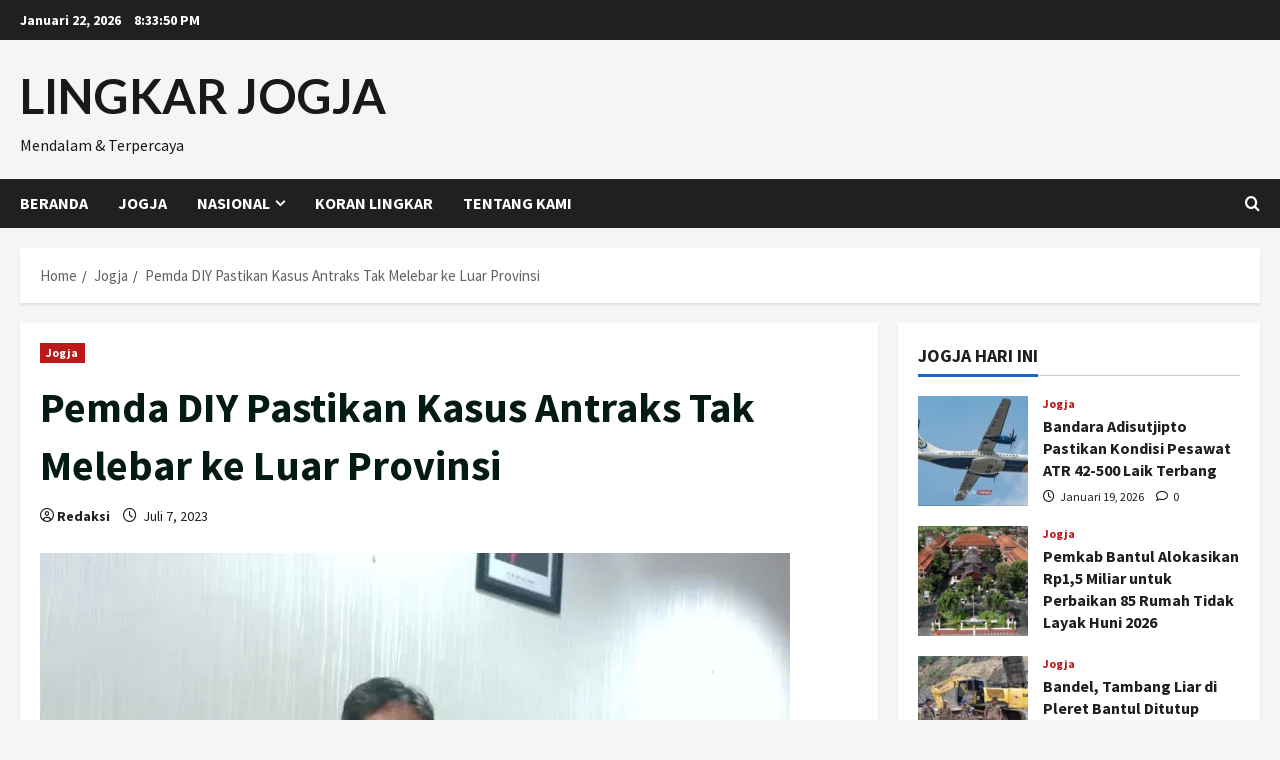

--- FILE ---
content_type: text/html; charset=UTF-8
request_url: https://lingkarjogja.id/jogja/pemda-diy-pastikan-kasus-antraks-tak-melebar-ke-luar-provinsi/
body_size: 28669
content:
<!doctype html>
<html lang="id" prefix="og: https://ogp.me/ns#">

<head>
  <meta charset="UTF-8">
  <meta name="viewport" content="width=device-width, initial-scale=1">
  <link rel="profile" href="http://gmpg.org/xfn/11">

  <link rel="preload" href="https://fonts.googleapis.com/css?family=Lato:400,700|Source+Sans+Pro:400,700&#038;subset=latin&#038;display=swap" as="style" crossorigin="anonymous">
<!-- Optimasi Mesin Pencari oleh Rank Math - https://rankmath.com/ -->
<title>Pemda DIY Pastikan Kasus Antraks Tak Melebar ke Luar Provinsi - LINGKAR JOGJA</title>
<meta name="description" content="YOGYAKARTA, Lingkar.news – Dinas Pertanian dan Ketahanan Pangan (DPKP) Daerah Istimewa Yogyakarta memastikan kasus antraks yang muncul di Dusun Jati,"/>
<meta name="robots" content="index, follow, max-snippet:-1, max-video-preview:-1, max-image-preview:large"/>
<link rel="canonical" href="https://lingkarjogja.id/jogja/pemda-diy-pastikan-kasus-antraks-tak-melebar-ke-luar-provinsi/" />
<meta property="og:locale" content="id_ID" />
<meta property="og:type" content="article" />
<meta property="og:title" content="Pemda DIY Pastikan Kasus Antraks Tak Melebar ke Luar Provinsi - LINGKAR JOGJA" />
<meta property="og:description" content="YOGYAKARTA, Lingkar.news – Dinas Pertanian dan Ketahanan Pangan (DPKP) Daerah Istimewa Yogyakarta memastikan kasus antraks yang muncul di Dusun Jati," />
<meta property="og:url" content="https://lingkarjogja.id/jogja/pemda-diy-pastikan-kasus-antraks-tak-melebar-ke-luar-provinsi/" />
<meta property="og:site_name" content="lingkarjogja.id" />
<meta property="article:tag" content="Berita Jogja Hari Ini" />
<meta property="article:tag" content="Berita Jogja Terbaru" />
<meta property="article:tag" content="Info Jogja" />
<meta property="article:section" content="Jogja" />
<meta property="og:image" content="https://lingkarjogja.id/wp-content/uploads/2023/07/Pemda-DIY-Pastikan-Kasus-Antraks-Tak-Melebar-ke-Luar-Provinsi.jpg" />
<meta property="og:image:secure_url" content="https://lingkarjogja.id/wp-content/uploads/2023/07/Pemda-DIY-Pastikan-Kasus-Antraks-Tak-Melebar-ke-Luar-Provinsi.jpg" />
<meta property="og:image:width" content="750" />
<meta property="og:image:height" content="536" />
<meta property="og:image:alt" content="Pemda DIY Pastikan Kasus Antraks Tak Melebar ke Luar Provinsi" />
<meta property="og:image:type" content="image/jpeg" />
<meta property="article:published_time" content="2023-07-07T22:02:00+07:00" />
<meta name="twitter:card" content="summary_large_image" />
<meta name="twitter:title" content="Pemda DIY Pastikan Kasus Antraks Tak Melebar ke Luar Provinsi - LINGKAR JOGJA" />
<meta name="twitter:description" content="YOGYAKARTA, Lingkar.news – Dinas Pertanian dan Ketahanan Pangan (DPKP) Daerah Istimewa Yogyakarta memastikan kasus antraks yang muncul di Dusun Jati," />
<meta name="twitter:image" content="https://lingkarjogja.id/wp-content/uploads/2023/07/Pemda-DIY-Pastikan-Kasus-Antraks-Tak-Melebar-ke-Luar-Provinsi.jpg" />
<meta name="twitter:label1" content="Ditulis oleh" />
<meta name="twitter:data1" content="Redaksi" />
<meta name="twitter:label2" content="Waktunya membaca" />
<meta name="twitter:data2" content="3 menit" />
<script type="application/ld+json" class="rank-math-schema">{"@context":"https://schema.org","@graph":[{"@type":"Organization","@id":"https://lingkarjogja.id/#organization","name":"lingkarjogja.id","url":"https://lingkarjogja.id"},{"@type":"WebSite","@id":"https://lingkarjogja.id/#website","url":"https://lingkarjogja.id","name":"lingkarjogja.id","alternateName":"jogja.lingkar.news","publisher":{"@id":"https://lingkarjogja.id/#organization"},"inLanguage":"id"},{"@type":"ImageObject","@id":"https://lingkarjogja.id/wp-content/uploads/2023/07/Pemda-DIY-Pastikan-Kasus-Antraks-Tak-Melebar-ke-Luar-Provinsi.jpg","url":"https://lingkarjogja.id/wp-content/uploads/2023/07/Pemda-DIY-Pastikan-Kasus-Antraks-Tak-Melebar-ke-Luar-Provinsi.jpg","width":"750","height":"536","inLanguage":"id"},{"@type":"WebPage","@id":"https://lingkarjogja.id/jogja/pemda-diy-pastikan-kasus-antraks-tak-melebar-ke-luar-provinsi/#webpage","url":"https://lingkarjogja.id/jogja/pemda-diy-pastikan-kasus-antraks-tak-melebar-ke-luar-provinsi/","name":"Pemda DIY Pastikan Kasus Antraks Tak Melebar ke Luar Provinsi - LINGKAR JOGJA","datePublished":"2023-07-07T22:02:00+07:00","dateModified":"2023-07-07T22:02:00+07:00","isPartOf":{"@id":"https://lingkarjogja.id/#website"},"primaryImageOfPage":{"@id":"https://lingkarjogja.id/wp-content/uploads/2023/07/Pemda-DIY-Pastikan-Kasus-Antraks-Tak-Melebar-ke-Luar-Provinsi.jpg"},"inLanguage":"id"},{"@type":"Person","@id":"https://lingkarjogja.id/author/anasmakrufgmail-com/","name":"Redaksi","url":"https://lingkarjogja.id/author/anasmakrufgmail-com/","image":{"@type":"ImageObject","@id":"https://secure.gravatar.com/avatar/2acd1788dce4a1572e61f34a5e02fa7e8cdc4a2f2eaa5c81d93f2fa98dfad430?s=96&amp;d=mm&amp;r=g","url":"https://secure.gravatar.com/avatar/2acd1788dce4a1572e61f34a5e02fa7e8cdc4a2f2eaa5c81d93f2fa98dfad430?s=96&amp;d=mm&amp;r=g","caption":"Redaksi","inLanguage":"id"},"sameAs":["http://lingkarjogja.id"],"worksFor":{"@id":"https://lingkarjogja.id/#organization"}},{"@type":"NewsArticle","headline":"Pemda DIY Pastikan Kasus Antraks Tak Melebar ke Luar Provinsi - LINGKAR JOGJA","datePublished":"2023-07-07T22:02:00+07:00","dateModified":"2023-07-07T22:02:00+07:00","articleSection":"Jogja","author":{"@id":"https://lingkarjogja.id/author/anasmakrufgmail-com/","name":"Redaksi"},"publisher":{"@id":"https://lingkarjogja.id/#organization"},"description":"YOGYAKARTA, Lingkar.news \u2013 Dinas Pertanian dan Ketahanan Pangan (DPKP) Daerah Istimewa Yogyakarta memastikan kasus antraks yang muncul di Dusun Jati,","name":"Pemda DIY Pastikan Kasus Antraks Tak Melebar ke Luar Provinsi - LINGKAR JOGJA","@id":"https://lingkarjogja.id/jogja/pemda-diy-pastikan-kasus-antraks-tak-melebar-ke-luar-provinsi/#richSnippet","isPartOf":{"@id":"https://lingkarjogja.id/jogja/pemda-diy-pastikan-kasus-antraks-tak-melebar-ke-luar-provinsi/#webpage"},"image":{"@id":"https://lingkarjogja.id/wp-content/uploads/2023/07/Pemda-DIY-Pastikan-Kasus-Antraks-Tak-Melebar-ke-Luar-Provinsi.jpg"},"inLanguage":"id","mainEntityOfPage":{"@id":"https://lingkarjogja.id/jogja/pemda-diy-pastikan-kasus-antraks-tak-melebar-ke-luar-provinsi/#webpage"}}]}</script>
<!-- /Plugin WordPress Rank Math SEO -->

<link rel='dns-prefetch' href='//fonts.googleapis.com' />
<link href='https://fonts.googleapis.com' crossorigin='anonymous' rel='preconnect' />
<link href='https://fonts.gstatic.com' crossorigin='anonymous' rel='preconnect' />
<link rel="alternate" type="application/rss+xml" title="LINGKAR JOGJA &raquo; Feed" href="https://lingkarjogja.id/feed/" />
<link rel="alternate" type="application/rss+xml" title="LINGKAR JOGJA &raquo; Umpan Komentar" href="https://lingkarjogja.id/comments/feed/" />
<link rel="alternate" title="oEmbed (JSON)" type="application/json+oembed" href="https://lingkarjogja.id/wp-json/oembed/1.0/embed?url=https%3A%2F%2Flingkarjogja.id%2Fjogja%2Fpemda-diy-pastikan-kasus-antraks-tak-melebar-ke-luar-provinsi%2F" />
<link rel="alternate" title="oEmbed (XML)" type="text/xml+oembed" href="https://lingkarjogja.id/wp-json/oembed/1.0/embed?url=https%3A%2F%2Flingkarjogja.id%2Fjogja%2Fpemda-diy-pastikan-kasus-antraks-tak-melebar-ke-luar-provinsi%2F&#038;format=xml" />
<style id='wp-img-auto-sizes-contain-inline-css' type='text/css'>
img:is([sizes=auto i],[sizes^="auto," i]){contain-intrinsic-size:3000px 1500px}
/*# sourceURL=wp-img-auto-sizes-contain-inline-css */
</style>
<link crossorigin="anonymous" rel='stylesheet' id='morenews-google-fonts-css' href='https://fonts.googleapis.com/css?family=Lato:400,700|Source+Sans+Pro:400,700&#038;subset=latin&#038;display=swap' type='text/css' media='all' />
<style id='wp-emoji-styles-inline-css' type='text/css'>

	img.wp-smiley, img.emoji {
		display: inline !important;
		border: none !important;
		box-shadow: none !important;
		height: 1em !important;
		width: 1em !important;
		margin: 0 0.07em !important;
		vertical-align: -0.1em !important;
		background: none !important;
		padding: 0 !important;
	}
/*# sourceURL=wp-emoji-styles-inline-css */
</style>
<style id='wp-block-library-inline-css' type='text/css'>
:root{--wp-block-synced-color:#7a00df;--wp-block-synced-color--rgb:122,0,223;--wp-bound-block-color:var(--wp-block-synced-color);--wp-editor-canvas-background:#ddd;--wp-admin-theme-color:#007cba;--wp-admin-theme-color--rgb:0,124,186;--wp-admin-theme-color-darker-10:#006ba1;--wp-admin-theme-color-darker-10--rgb:0,107,160.5;--wp-admin-theme-color-darker-20:#005a87;--wp-admin-theme-color-darker-20--rgb:0,90,135;--wp-admin-border-width-focus:2px}@media (min-resolution:192dpi){:root{--wp-admin-border-width-focus:1.5px}}.wp-element-button{cursor:pointer}:root .has-very-light-gray-background-color{background-color:#eee}:root .has-very-dark-gray-background-color{background-color:#313131}:root .has-very-light-gray-color{color:#eee}:root .has-very-dark-gray-color{color:#313131}:root .has-vivid-green-cyan-to-vivid-cyan-blue-gradient-background{background:linear-gradient(135deg,#00d084,#0693e3)}:root .has-purple-crush-gradient-background{background:linear-gradient(135deg,#34e2e4,#4721fb 50%,#ab1dfe)}:root .has-hazy-dawn-gradient-background{background:linear-gradient(135deg,#faaca8,#dad0ec)}:root .has-subdued-olive-gradient-background{background:linear-gradient(135deg,#fafae1,#67a671)}:root .has-atomic-cream-gradient-background{background:linear-gradient(135deg,#fdd79a,#004a59)}:root .has-nightshade-gradient-background{background:linear-gradient(135deg,#330968,#31cdcf)}:root .has-midnight-gradient-background{background:linear-gradient(135deg,#020381,#2874fc)}:root{--wp--preset--font-size--normal:16px;--wp--preset--font-size--huge:42px}.has-regular-font-size{font-size:1em}.has-larger-font-size{font-size:2.625em}.has-normal-font-size{font-size:var(--wp--preset--font-size--normal)}.has-huge-font-size{font-size:var(--wp--preset--font-size--huge)}.has-text-align-center{text-align:center}.has-text-align-left{text-align:left}.has-text-align-right{text-align:right}.has-fit-text{white-space:nowrap!important}#end-resizable-editor-section{display:none}.aligncenter{clear:both}.items-justified-left{justify-content:flex-start}.items-justified-center{justify-content:center}.items-justified-right{justify-content:flex-end}.items-justified-space-between{justify-content:space-between}.screen-reader-text{border:0;clip-path:inset(50%);height:1px;margin:-1px;overflow:hidden;padding:0;position:absolute;width:1px;word-wrap:normal!important}.screen-reader-text:focus{background-color:#ddd;clip-path:none;color:#444;display:block;font-size:1em;height:auto;left:5px;line-height:normal;padding:15px 23px 14px;text-decoration:none;top:5px;width:auto;z-index:100000}html :where(.has-border-color){border-style:solid}html :where([style*=border-top-color]){border-top-style:solid}html :where([style*=border-right-color]){border-right-style:solid}html :where([style*=border-bottom-color]){border-bottom-style:solid}html :where([style*=border-left-color]){border-left-style:solid}html :where([style*=border-width]){border-style:solid}html :where([style*=border-top-width]){border-top-style:solid}html :where([style*=border-right-width]){border-right-style:solid}html :where([style*=border-bottom-width]){border-bottom-style:solid}html :where([style*=border-left-width]){border-left-style:solid}html :where(img[class*=wp-image-]){height:auto;max-width:100%}:where(figure){margin:0 0 1em}html :where(.is-position-sticky){--wp-admin--admin-bar--position-offset:var(--wp-admin--admin-bar--height,0px)}@media screen and (max-width:600px){html :where(.is-position-sticky){--wp-admin--admin-bar--position-offset:0px}}

/*# sourceURL=wp-block-library-inline-css */
</style><style id='wp-block-archives-inline-css' type='text/css'>
.wp-block-archives{box-sizing:border-box}.wp-block-archives-dropdown label{display:block}
/*# sourceURL=https://lingkarjogja.id/wp-includes/blocks/archives/style.min.css */
</style>
<style id='wp-block-heading-inline-css' type='text/css'>
h1:where(.wp-block-heading).has-background,h2:where(.wp-block-heading).has-background,h3:where(.wp-block-heading).has-background,h4:where(.wp-block-heading).has-background,h5:where(.wp-block-heading).has-background,h6:where(.wp-block-heading).has-background{padding:1.25em 2.375em}h1.has-text-align-left[style*=writing-mode]:where([style*=vertical-lr]),h1.has-text-align-right[style*=writing-mode]:where([style*=vertical-rl]),h2.has-text-align-left[style*=writing-mode]:where([style*=vertical-lr]),h2.has-text-align-right[style*=writing-mode]:where([style*=vertical-rl]),h3.has-text-align-left[style*=writing-mode]:where([style*=vertical-lr]),h3.has-text-align-right[style*=writing-mode]:where([style*=vertical-rl]),h4.has-text-align-left[style*=writing-mode]:where([style*=vertical-lr]),h4.has-text-align-right[style*=writing-mode]:where([style*=vertical-rl]),h5.has-text-align-left[style*=writing-mode]:where([style*=vertical-lr]),h5.has-text-align-right[style*=writing-mode]:where([style*=vertical-rl]),h6.has-text-align-left[style*=writing-mode]:where([style*=vertical-lr]),h6.has-text-align-right[style*=writing-mode]:where([style*=vertical-rl]){rotate:180deg}
/*# sourceURL=https://lingkarjogja.id/wp-includes/blocks/heading/style.min.css */
</style>
<style id='wp-block-rss-inline-css' type='text/css'>
ul.wp-block-rss.alignleft{margin-right:2em}ul.wp-block-rss.alignright{margin-left:2em}ul.wp-block-rss.is-grid{display:flex;flex-wrap:wrap;padding:0}ul.wp-block-rss.is-grid li{margin:0 1em 1em 0;width:100%}@media (min-width:600px){ul.wp-block-rss.columns-2 li{width:calc(50% - 1em)}ul.wp-block-rss.columns-3 li{width:calc(33.33333% - 1em)}ul.wp-block-rss.columns-4 li{width:calc(25% - 1em)}ul.wp-block-rss.columns-5 li{width:calc(20% - 1em)}ul.wp-block-rss.columns-6 li{width:calc(16.66667% - 1em)}}.wp-block-rss__item-author,.wp-block-rss__item-publish-date{display:block;font-size:.8125em}.wp-block-rss{box-sizing:border-box;list-style:none;padding:0}
/*# sourceURL=https://lingkarjogja.id/wp-includes/blocks/rss/style.min.css */
</style>
<style id='wp-block-group-inline-css' type='text/css'>
.wp-block-group{box-sizing:border-box}:where(.wp-block-group.wp-block-group-is-layout-constrained){position:relative}
/*# sourceURL=https://lingkarjogja.id/wp-includes/blocks/group/style.min.css */
</style>
<style id='wp-block-group-theme-inline-css' type='text/css'>
:where(.wp-block-group.has-background){padding:1.25em 2.375em}
/*# sourceURL=https://lingkarjogja.id/wp-includes/blocks/group/theme.min.css */
</style>
<style id='global-styles-inline-css' type='text/css'>
:root{--wp--preset--aspect-ratio--square: 1;--wp--preset--aspect-ratio--4-3: 4/3;--wp--preset--aspect-ratio--3-4: 3/4;--wp--preset--aspect-ratio--3-2: 3/2;--wp--preset--aspect-ratio--2-3: 2/3;--wp--preset--aspect-ratio--16-9: 16/9;--wp--preset--aspect-ratio--9-16: 9/16;--wp--preset--color--black: #000000;--wp--preset--color--cyan-bluish-gray: #abb8c3;--wp--preset--color--white: #ffffff;--wp--preset--color--pale-pink: #f78da7;--wp--preset--color--vivid-red: #cf2e2e;--wp--preset--color--luminous-vivid-orange: #ff6900;--wp--preset--color--luminous-vivid-amber: #fcb900;--wp--preset--color--light-green-cyan: #7bdcb5;--wp--preset--color--vivid-green-cyan: #00d084;--wp--preset--color--pale-cyan-blue: #8ed1fc;--wp--preset--color--vivid-cyan-blue: #0693e3;--wp--preset--color--vivid-purple: #9b51e0;--wp--preset--gradient--vivid-cyan-blue-to-vivid-purple: linear-gradient(135deg,rgb(6,147,227) 0%,rgb(155,81,224) 100%);--wp--preset--gradient--light-green-cyan-to-vivid-green-cyan: linear-gradient(135deg,rgb(122,220,180) 0%,rgb(0,208,130) 100%);--wp--preset--gradient--luminous-vivid-amber-to-luminous-vivid-orange: linear-gradient(135deg,rgb(252,185,0) 0%,rgb(255,105,0) 100%);--wp--preset--gradient--luminous-vivid-orange-to-vivid-red: linear-gradient(135deg,rgb(255,105,0) 0%,rgb(207,46,46) 100%);--wp--preset--gradient--very-light-gray-to-cyan-bluish-gray: linear-gradient(135deg,rgb(238,238,238) 0%,rgb(169,184,195) 100%);--wp--preset--gradient--cool-to-warm-spectrum: linear-gradient(135deg,rgb(74,234,220) 0%,rgb(151,120,209) 20%,rgb(207,42,186) 40%,rgb(238,44,130) 60%,rgb(251,105,98) 80%,rgb(254,248,76) 100%);--wp--preset--gradient--blush-light-purple: linear-gradient(135deg,rgb(255,206,236) 0%,rgb(152,150,240) 100%);--wp--preset--gradient--blush-bordeaux: linear-gradient(135deg,rgb(254,205,165) 0%,rgb(254,45,45) 50%,rgb(107,0,62) 100%);--wp--preset--gradient--luminous-dusk: linear-gradient(135deg,rgb(255,203,112) 0%,rgb(199,81,192) 50%,rgb(65,88,208) 100%);--wp--preset--gradient--pale-ocean: linear-gradient(135deg,rgb(255,245,203) 0%,rgb(182,227,212) 50%,rgb(51,167,181) 100%);--wp--preset--gradient--electric-grass: linear-gradient(135deg,rgb(202,248,128) 0%,rgb(113,206,126) 100%);--wp--preset--gradient--midnight: linear-gradient(135deg,rgb(2,3,129) 0%,rgb(40,116,252) 100%);--wp--preset--font-size--small: 13px;--wp--preset--font-size--medium: 20px;--wp--preset--font-size--large: 36px;--wp--preset--font-size--x-large: 42px;--wp--preset--spacing--20: 0.44rem;--wp--preset--spacing--30: 0.67rem;--wp--preset--spacing--40: 1rem;--wp--preset--spacing--50: 1.5rem;--wp--preset--spacing--60: 2.25rem;--wp--preset--spacing--70: 3.38rem;--wp--preset--spacing--80: 5.06rem;--wp--preset--shadow--natural: 6px 6px 9px rgba(0, 0, 0, 0.2);--wp--preset--shadow--deep: 12px 12px 50px rgba(0, 0, 0, 0.4);--wp--preset--shadow--sharp: 6px 6px 0px rgba(0, 0, 0, 0.2);--wp--preset--shadow--outlined: 6px 6px 0px -3px rgb(255, 255, 255), 6px 6px rgb(0, 0, 0);--wp--preset--shadow--crisp: 6px 6px 0px rgb(0, 0, 0);}:root { --wp--style--global--content-size: 930px;--wp--style--global--wide-size: 1400px; }:where(body) { margin: 0; }.wp-site-blocks > .alignleft { float: left; margin-right: 2em; }.wp-site-blocks > .alignright { float: right; margin-left: 2em; }.wp-site-blocks > .aligncenter { justify-content: center; margin-left: auto; margin-right: auto; }:where(.wp-site-blocks) > * { margin-block-start: 24px; margin-block-end: 0; }:where(.wp-site-blocks) > :first-child { margin-block-start: 0; }:where(.wp-site-blocks) > :last-child { margin-block-end: 0; }:root { --wp--style--block-gap: 24px; }:root :where(.is-layout-flow) > :first-child{margin-block-start: 0;}:root :where(.is-layout-flow) > :last-child{margin-block-end: 0;}:root :where(.is-layout-flow) > *{margin-block-start: 24px;margin-block-end: 0;}:root :where(.is-layout-constrained) > :first-child{margin-block-start: 0;}:root :where(.is-layout-constrained) > :last-child{margin-block-end: 0;}:root :where(.is-layout-constrained) > *{margin-block-start: 24px;margin-block-end: 0;}:root :where(.is-layout-flex){gap: 24px;}:root :where(.is-layout-grid){gap: 24px;}.is-layout-flow > .alignleft{float: left;margin-inline-start: 0;margin-inline-end: 2em;}.is-layout-flow > .alignright{float: right;margin-inline-start: 2em;margin-inline-end: 0;}.is-layout-flow > .aligncenter{margin-left: auto !important;margin-right: auto !important;}.is-layout-constrained > .alignleft{float: left;margin-inline-start: 0;margin-inline-end: 2em;}.is-layout-constrained > .alignright{float: right;margin-inline-start: 2em;margin-inline-end: 0;}.is-layout-constrained > .aligncenter{margin-left: auto !important;margin-right: auto !important;}.is-layout-constrained > :where(:not(.alignleft):not(.alignright):not(.alignfull)){max-width: var(--wp--style--global--content-size);margin-left: auto !important;margin-right: auto !important;}.is-layout-constrained > .alignwide{max-width: var(--wp--style--global--wide-size);}body .is-layout-flex{display: flex;}.is-layout-flex{flex-wrap: wrap;align-items: center;}.is-layout-flex > :is(*, div){margin: 0;}body .is-layout-grid{display: grid;}.is-layout-grid > :is(*, div){margin: 0;}body{padding-top: 0px;padding-right: 0px;padding-bottom: 0px;padding-left: 0px;}a:where(:not(.wp-element-button)){text-decoration: none;}:root :where(.wp-element-button, .wp-block-button__link){background-color: #32373c;border-width: 0;color: #fff;font-family: inherit;font-size: inherit;font-style: inherit;font-weight: inherit;letter-spacing: inherit;line-height: inherit;padding-top: calc(0.667em + 2px);padding-right: calc(1.333em + 2px);padding-bottom: calc(0.667em + 2px);padding-left: calc(1.333em + 2px);text-decoration: none;text-transform: inherit;}.has-black-color{color: var(--wp--preset--color--black) !important;}.has-cyan-bluish-gray-color{color: var(--wp--preset--color--cyan-bluish-gray) !important;}.has-white-color{color: var(--wp--preset--color--white) !important;}.has-pale-pink-color{color: var(--wp--preset--color--pale-pink) !important;}.has-vivid-red-color{color: var(--wp--preset--color--vivid-red) !important;}.has-luminous-vivid-orange-color{color: var(--wp--preset--color--luminous-vivid-orange) !important;}.has-luminous-vivid-amber-color{color: var(--wp--preset--color--luminous-vivid-amber) !important;}.has-light-green-cyan-color{color: var(--wp--preset--color--light-green-cyan) !important;}.has-vivid-green-cyan-color{color: var(--wp--preset--color--vivid-green-cyan) !important;}.has-pale-cyan-blue-color{color: var(--wp--preset--color--pale-cyan-blue) !important;}.has-vivid-cyan-blue-color{color: var(--wp--preset--color--vivid-cyan-blue) !important;}.has-vivid-purple-color{color: var(--wp--preset--color--vivid-purple) !important;}.has-black-background-color{background-color: var(--wp--preset--color--black) !important;}.has-cyan-bluish-gray-background-color{background-color: var(--wp--preset--color--cyan-bluish-gray) !important;}.has-white-background-color{background-color: var(--wp--preset--color--white) !important;}.has-pale-pink-background-color{background-color: var(--wp--preset--color--pale-pink) !important;}.has-vivid-red-background-color{background-color: var(--wp--preset--color--vivid-red) !important;}.has-luminous-vivid-orange-background-color{background-color: var(--wp--preset--color--luminous-vivid-orange) !important;}.has-luminous-vivid-amber-background-color{background-color: var(--wp--preset--color--luminous-vivid-amber) !important;}.has-light-green-cyan-background-color{background-color: var(--wp--preset--color--light-green-cyan) !important;}.has-vivid-green-cyan-background-color{background-color: var(--wp--preset--color--vivid-green-cyan) !important;}.has-pale-cyan-blue-background-color{background-color: var(--wp--preset--color--pale-cyan-blue) !important;}.has-vivid-cyan-blue-background-color{background-color: var(--wp--preset--color--vivid-cyan-blue) !important;}.has-vivid-purple-background-color{background-color: var(--wp--preset--color--vivid-purple) !important;}.has-black-border-color{border-color: var(--wp--preset--color--black) !important;}.has-cyan-bluish-gray-border-color{border-color: var(--wp--preset--color--cyan-bluish-gray) !important;}.has-white-border-color{border-color: var(--wp--preset--color--white) !important;}.has-pale-pink-border-color{border-color: var(--wp--preset--color--pale-pink) !important;}.has-vivid-red-border-color{border-color: var(--wp--preset--color--vivid-red) !important;}.has-luminous-vivid-orange-border-color{border-color: var(--wp--preset--color--luminous-vivid-orange) !important;}.has-luminous-vivid-amber-border-color{border-color: var(--wp--preset--color--luminous-vivid-amber) !important;}.has-light-green-cyan-border-color{border-color: var(--wp--preset--color--light-green-cyan) !important;}.has-vivid-green-cyan-border-color{border-color: var(--wp--preset--color--vivid-green-cyan) !important;}.has-pale-cyan-blue-border-color{border-color: var(--wp--preset--color--pale-cyan-blue) !important;}.has-vivid-cyan-blue-border-color{border-color: var(--wp--preset--color--vivid-cyan-blue) !important;}.has-vivid-purple-border-color{border-color: var(--wp--preset--color--vivid-purple) !important;}.has-vivid-cyan-blue-to-vivid-purple-gradient-background{background: var(--wp--preset--gradient--vivid-cyan-blue-to-vivid-purple) !important;}.has-light-green-cyan-to-vivid-green-cyan-gradient-background{background: var(--wp--preset--gradient--light-green-cyan-to-vivid-green-cyan) !important;}.has-luminous-vivid-amber-to-luminous-vivid-orange-gradient-background{background: var(--wp--preset--gradient--luminous-vivid-amber-to-luminous-vivid-orange) !important;}.has-luminous-vivid-orange-to-vivid-red-gradient-background{background: var(--wp--preset--gradient--luminous-vivid-orange-to-vivid-red) !important;}.has-very-light-gray-to-cyan-bluish-gray-gradient-background{background: var(--wp--preset--gradient--very-light-gray-to-cyan-bluish-gray) !important;}.has-cool-to-warm-spectrum-gradient-background{background: var(--wp--preset--gradient--cool-to-warm-spectrum) !important;}.has-blush-light-purple-gradient-background{background: var(--wp--preset--gradient--blush-light-purple) !important;}.has-blush-bordeaux-gradient-background{background: var(--wp--preset--gradient--blush-bordeaux) !important;}.has-luminous-dusk-gradient-background{background: var(--wp--preset--gradient--luminous-dusk) !important;}.has-pale-ocean-gradient-background{background: var(--wp--preset--gradient--pale-ocean) !important;}.has-electric-grass-gradient-background{background: var(--wp--preset--gradient--electric-grass) !important;}.has-midnight-gradient-background{background: var(--wp--preset--gradient--midnight) !important;}.has-small-font-size{font-size: var(--wp--preset--font-size--small) !important;}.has-medium-font-size{font-size: var(--wp--preset--font-size--medium) !important;}.has-large-font-size{font-size: var(--wp--preset--font-size--large) !important;}.has-x-large-font-size{font-size: var(--wp--preset--font-size--x-large) !important;}
/*# sourceURL=global-styles-inline-css */
</style>

<link rel='stylesheet' id='bootstrap-css' href='https://lingkarjogja.id/wp-content/themes/morenews/assets/bootstrap/css/bootstrap.min.css?ver=6.9' type='text/css' media='all' />
<link rel='stylesheet' id='morenews-style-css' href='https://lingkarjogja.id/wp-content/themes/morenews/style.min.css?ver=1.1.13' type='text/css' media='all' />
<style id='morenews-style-inline-css' type='text/css'>
body.aft-dark-mode #sidr,body.aft-dark-mode,body.aft-dark-mode.custom-background,body.aft-dark-mode #af-preloader{background-color:#000000;} body.aft-default-mode #sidr,body.aft-default-mode #af-preloader,body.aft-default-mode{background-color:#f5f5f5;} .frm_style_formidable-style.with_frm_style .frm_compact .frm_dropzone.dz-clickable .dz-message,.frm_style_formidable-style.with_frm_style input[type=submit],.frm_style_formidable-style.with_frm_style .frm_submit input[type=button],.frm_style_formidable-style.with_frm_style .frm_submit button,.frm_form_submit_style,.frm_style_formidable-style.with_frm_style .frm-edit-page-btn,.woocommerce #respond input#submit.disabled,.woocommerce #respond input#submit:disabled,.woocommerce #respond input#submit:disabled[disabled],.woocommerce a.button.disabled,.woocommerce a.button:disabled,.woocommerce a.button:disabled[disabled],.woocommerce button.button.disabled,.woocommerce button.button:disabled,.woocommerce button.button:disabled[disabled],.woocommerce input.button.disabled,.woocommerce input.button:disabled,.woocommerce input.button:disabled[disabled],.woocommerce #respond input#submit,.woocommerce a.button,.woocommerce button.button,.woocommerce input.button,.woocommerce #respond input#submit.alt,.woocommerce a.button.alt,.woocommerce button.button.alt,.woocommerce input.button.alt,.woocommerce-account .addresses .title .edit,:root .wc-block-featured-product__link :where(.wp-element-button,.wp-block-button__link),:root .wc-block-featured-category__link :where(.wp-element-button,.wp-block-button__link),hustle-button,button.wc-block-mini-cart__button,.wc-block-checkout .wp-block-button__link,.wp-block-button.wc-block-components-product-button .wp-block-button__link,.wc-block-grid__product-add-to-cart.wp-block-button .wp-block-button__link,body .wc-block-components-button,.wc-block-grid .wp-block-button__link,.woocommerce-notices-wrapper .button,body .woocommerce-notices-wrapper .button:hover,body.woocommerce .single_add_to_cart_button.button:hover,body.woocommerce a.button.add_to_cart_button:hover,.widget-title-fill-and-border .morenews-widget .wp-block-search__label,.widget-title-fill-and-border .morenews-widget .wp-block-group .wp-block-heading,.widget-title-fill-and-no-border .morenews-widget .wp-block-search__label,.widget-title-fill-and-no-border .morenews-widget .wp-block-group .wp-block-heading,.widget-title-fill-and-border .wp_post_author_widget .widget-title .header-after,.widget-title-fill-and-border .widget-title .heading-line,.widget-title-fill-and-border .aft-posts-tabs-panel .nav-tabs>li>a.active,.widget-title-fill-and-border .aft-main-banner-wrapper .widget-title .heading-line ,.widget-title-fill-and-no-border .wp_post_author_widget .widget-title .header-after,.widget-title-fill-and-no-border .widget-title .heading-line,.widget-title-fill-and-no-border .aft-posts-tabs-panel .nav-tabs>li>a.active,.widget-title-fill-and-no-border .aft-main-banner-wrapper .widget-title .heading-line,a.sidr-class-sidr-button-close,body.widget-title-border-bottom .header-after1 .heading-line-before,body.widget-title-border-bottom .widget-title .heading-line-before,.widget-title-border-center .morenews-widget .wp-block-search__label::after,.widget-title-border-center .morenews-widget .wp-block-group .wp-block-heading::after,.widget-title-border-center .wp_post_author_widget .widget-title .heading-line-before,.widget-title-border-center .aft-posts-tabs-panel .nav-tabs>li>a.active::after,.widget-title-border-center .wp_post_author_widget .widget-title .header-after::after,.widget-title-border-center .widget-title .heading-line-after,.widget-title-border-bottom .morenews-widget .wp-block-search__label::after,.widget-title-border-bottom .morenews-widget .wp-block-group .wp-block-heading::after,.widget-title-border-bottom .heading-line::before,.widget-title-border-bottom .wp-post-author-wrap .header-after::before,.widget-title-border-bottom .aft-posts-tabs-panel .nav-tabs>li>a.active span::after,.aft-dark-mode .is-style-fill a.wp-block-button__link:not(.has-background),.aft-default-mode .is-style-fill a.wp-block-button__link:not(.has-background),#reading-progress-bar,a.comment-reply-link,body.aft-default-mode .reply a,body.aft-dark-mode .reply a,.aft-popular-taxonomies-lists span::before ,#loader-wrapper div,span.heading-line::before,.wp-post-author-wrap .header-after::before,body.aft-dark-mode input[type="button"],body.aft-dark-mode input[type="reset"],body.aft-dark-mode input[type="submit"],body.aft-dark-mode .inner-suscribe input[type=submit],body.aft-default-mode input[type="button"],body.aft-default-mode input[type="reset"],body.aft-default-mode input[type="submit"],body.aft-default-mode .inner-suscribe input[type=submit],.woocommerce-product-search button[type="submit"],input.search-submit,.wp-block-search__button,.af-youtube-slider .af-video-wrap .af-bg-play i,.af-youtube-video-list .entry-header-yt-video-wrapper .af-yt-video-play i,.af-post-format i,body .btn-style1 a:visited,body .btn-style1 a,body span.post-page-numbers.current,body .morenews-pagination .nav-links .page-numbers.current,body #scroll-up,button,a.author-button.primary,.morenews-reaction-button .reaction-percentage,h3.morenews-subtitle:after,body article.sticky .read-single:before,.aft-readmore-wrapper a.aft-readmore:hover,body.aft-dark-mode .aft-readmore-wrapper a.aft-readmore:hover,footer.site-footer .aft-readmore-wrapper a.aft-readmore:hover,.aft-readmore-wrapper a.aft-readmore:hover,body .trending-posts-vertical .trending-no{background-color:#bb1919;} div.wpforms-container-full button[type=submit]:hover,div.wpforms-container-full button[type=submit]:not(:hover):not(:active){background-color:#bb1919 !important;} .grid-design-texts-over-image .aft-readmore-wrapper a.aft-readmore:hover,.aft-readmore-wrapper a.aft-readmore:hover,body.aft-dark-mode .aft-readmore-wrapper a.aft-readmore:hover,body.aft-default-mode .aft-readmore-wrapper a.aft-readmore:hover,a.author-button.primary,.morenews-post-badge,body.single .entry-header .aft-post-excerpt-and-meta .post-excerpt,body.aft-dark-mode.single span.tags-links a:hover,.morenews-pagination .nav-links .page-numbers.current,.aft-readmore-wrapper a.aft-readmore:hover,p.awpa-more-posts a:hover,.wp-post-author-meta .wp-post-author-meta-more-posts a.awpa-more-posts:hover{border-color:#bb1919;} body:not(.rtl) .aft-popular-taxonomies-lists span::after{border-left-color:#bb1919;} body.rtl .aft-popular-taxonomies-lists span::after{border-right-color:#bb1919;} .widget-title-fill-and-no-border .morenews-widget .wp-block-search__label::after,.widget-title-fill-and-no-border .morenews-widget .wp-block-group .wp-block-heading::after,.widget-title-fill-and-no-border .aft-posts-tabs-panel .nav-tabs>li a.active::after,.widget-title-fill-and-no-border .morenews-widget .widget-title::before,.widget-title-fill-and-no-border .morenews-customizer .widget-title::before{border-top-color:#bb1919;} .woocommerce div.product .woocommerce-tabs ul.tabs li.active,#scroll-up::after,.aft-dark-mode #loader,.aft-default-mode #loader{border-bottom-color:#bb1919;} footer.site-footer .wp-calendar-nav a:hover,footer.site-footer .wp-block-latest-comments__comment-meta a:hover,.aft-dark-mode .tagcloud a:hover,.aft-dark-mode .widget ul.menu >li a:hover,.aft-dark-mode .widget > ul > li a:hover,.banner-exclusive-posts-wrapper a:hover,.list-style .read-title h3 a:hover,.grid-design-default .read-title h3 a:hover,body.aft-dark-mode .banner-exclusive-posts-wrapper a:hover,body.aft-dark-mode .banner-exclusive-posts-wrapper a:visited:hover,body.aft-default-mode .banner-exclusive-posts-wrapper a:hover,body.aft-default-mode .banner-exclusive-posts-wrapper a:visited:hover,body.wp-post-author-meta .awpa-display-name a:hover,.widget_text a ,.post-description a:not(.aft-readmore),.post-description a:not(.aft-readmore):visited,.wp_post_author_widget .wp-post-author-meta .awpa-display-name a:hover,.wp-post-author-meta .wp-post-author-meta-more-posts a.awpa-more-posts:hover,body.aft-default-mode .af-breadcrumbs a:hover,body.aft-dark-mode .af-breadcrumbs a:hover,body .wp-block-latest-comments li.wp-block-latest-comments__comment a:hover,body .site-footer .color-pad .read-title h3 a:hover,body.aft-dark-mode #secondary .morenews-widget ul[class*="wp-block-"] a:hover,body.aft-dark-mode #secondary .morenews-widget ol[class*="wp-block-"] a:hover,body.aft-dark-mode a.post-edit-link:hover,body.aft-default-mode #secondary .morenews-widget ul[class*="wp-block-"] a:hover,body.aft-default-mode #secondary .morenews-widget ol[class*="wp-block-"] a:hover,body.aft-default-mode a.post-edit-link:hover,body.aft-default-mode #secondary .widget > ul > li a:hover,body.aft-default-mode footer.comment-meta a:hover,body.aft-dark-mode footer.comment-meta a:hover,body.aft-default-mode .comment-form a:hover,body.aft-dark-mode .comment-form a:hover,body.aft-dark-mode .entry-content > .wp-block-tag-cloud a:not(.has-text-color):hover,body.aft-default-mode .entry-content > .wp-block-tag-cloud a:not(.has-text-color):hover,body.aft-dark-mode .entry-content .wp-block-archives-list.wp-block-archives a:not(.has-text-color):hover,body.aft-default-mode .entry-content .wp-block-archives-list.wp-block-archives a:not(.has-text-color):hover,body.aft-dark-mode .entry-content .wp-block-latest-posts a:not(.has-text-color):hover,body.aft-dark-mode .entry-content .wp-block-categories-list.wp-block-categories a:not(.has-text-color):hover,body.aft-default-mode .entry-content .wp-block-latest-posts a:not(.has-text-color):hover,body.aft-default-mode .entry-content .wp-block-categories-list.wp-block-categories a:not(.has-text-color):hover,.aft-default-mode .wp-block-archives-list.wp-block-archives a:not(.has-text-color):hover,.aft-default-mode .wp-block-latest-posts a:not(.has-text-color):hover,.aft-default-mode .wp-block-categories-list.wp-block-categories a:not(.has-text-color):hover,.aft-default-mode .wp-block-latest-comments li.wp-block-latest-comments__comment a:hover,.aft-dark-mode .wp-block-archives-list.wp-block-archives a:not(.has-text-color):hover,.aft-dark-mode .wp-block-latest-posts a:not(.has-text-color):hover,.aft-dark-mode .wp-block-categories-list.wp-block-categories a:not(.has-text-color):hover,.aft-dark-mode .wp-block-latest-comments li.wp-block-latest-comments__comment a:hover,body.aft-dark-mode .morenews-pagination .nav-links a.page-numbers:hover,body.aft-default-mode .morenews-pagination .nav-links a.page-numbers:hover,body.aft-default-mode .aft-popular-taxonomies-lists ul li a:hover ,body.aft-dark-mode .aft-popular-taxonomies-lists ul li a:hover,body.aft-dark-mode .wp-calendar-nav a,body .entry-content > .wp-block-heading:not(.has-link-color):not(.wp-block-post-title) a,body .entry-content > ul a,body .entry-content > ol a,body .entry-content > p:not(.has-link-color) a ,body.aft-default-mode p.logged-in-as a,body.aft-dark-mode p.logged-in-as a,body.aft-dark-mode .woocommerce-loop-product__title:hover,body.aft-default-mode .woocommerce-loop-product__title:hover,a:hover,p a,.stars a:active,.stars a:focus,.morenews-widget.widget_text a,a.author-website:hover,.author-box-content a.author-posts-link:hover,body .morenews-sponsor a,body .morenews-source a,body.aft-default-mode .wp-block-latest-comments li.wp-block-latest-comments__comment a:hover,body.aft-dark-mode .wp-block-latest-comments li.wp-block-latest-comments__comment a:hover,.entry-content .wp-block-latest-comments a:not(.has-text-color):hover,.wc-block-grid__product .wc-block-grid__product-link:focus,body.aft-default-mode .entry-content .wp-block-heading:not(.has-link-color):not(.wp-block-post-title) a,body.aft-dark-mode .entry-content .wp-block-heading:not(.has-link-color):not(.wp-block-post-title) a,body.aft-default-mode .comment-content a,body.aft-dark-mode .comment-content a,body.aft-default-mode .post-excerpt a,body.aft-dark-mode .post-excerpt a,body.aft-default-mode .wp-block-tag-cloud a:hover,body.aft-default-mode .tagcloud a:hover,body.aft-default-mode.single span.tags-links a:hover,body.aft-default-mode p.awpa-more-posts a:hover,body.aft-default-mode p.awpa-website a:hover ,body.aft-default-mode .wp-post-author-meta h4 a:hover,body.aft-default-mode .widget ul.menu >li a:hover,body.aft-default-mode .widget > ul > li a:hover,body.aft-default-mode .nav-links a:hover,body.aft-default-mode ul.trail-items li a:hover,body.aft-dark-mode .wp-block-tag-cloud a:hover,body.aft-dark-mode .tagcloud a:hover,body.aft-dark-mode.single span.tags-links a:hover,body.aft-dark-mode p.awpa-more-posts a:hover,body.aft-dark-mode p.awpa-website a:hover ,body.aft-dark-mode .widget ul.menu >li a:hover,body.aft-dark-mode .nav-links a:hover,body.aft-dark-mode ul.trail-items li a:hover{color:#bb1919;} @media only screen and (min-width:992px){body.aft-default-mode .morenews-header .main-navigation .menu-desktop > ul > li:hover > a:before,body.aft-default-mode .morenews-header .main-navigation .menu-desktop > ul > li.current-menu-item > a:before{background-color:#bb1919;} } .woocommerce-product-search button[type="submit"],input.search-submit{background-color:#bb1919;} .aft-dark-mode .entry-content a:hover,.aft-dark-mode .entry-content a:focus,.aft-dark-mode .entry-content a:active,.wp-calendar-nav a,#wp-calendar tbody td a,body.aft-dark-mode #wp-calendar tbody td#today,body.aft-default-mode #wp-calendar tbody td#today,body.aft-default-mode .entry-content .wp-block-heading:not(.has-link-color):not(.wp-block-post-title) a,body.aft-dark-mode .entry-content .wp-block-heading:not(.has-link-color):not(.wp-block-post-title) a,body .entry-content > ul a,body .entry-content > ul a:visited,body .entry-content > ol a,body .entry-content > ol a:visited,body .entry-content > p:not(.has-link-color) a,body .entry-content > p:not(.has-link-color) a:visited{color:#bb1919;} .woocommerce-product-search button[type="submit"],input.search-submit,body.single span.tags-links a:hover,body .entry-content .wp-block-heading:not(.has-link-color):not(.wp-block-post-title) a,body .entry-content > ul a,body .entry-content > ul a:visited,body .entry-content > ol a,body .entry-content > ol a:visited,body .entry-content > p:not(.has-link-color) a,body .entry-content > p:not(.has-link-color) a:visited{border-color:#bb1919;} @media only screen and (min-width:993px){.main-navigation .menu-desktop > li.current-menu-item::after,.main-navigation .menu-desktop > ul > li.current-menu-item::after,.main-navigation .menu-desktop > li::after,.main-navigation .menu-desktop > ul > li::after{background-color:#bb1919;} } .site-branding .site-title{font-family:'Lato','Noto Sans','Noto Sans CJK SC','Noto Sans JP','Noto Sans KR',system-ui,-apple-system,'Segoe UI',Roboto,'Helvetica Neue',Arial,sans-serif,'Apple Color Emoji','Segoe UI Emoji','Segoe UI Symbol';} body,button,input,select,optgroup,.cat-links li a,.min-read,.af-social-contacts .social-widget-menu .screen-reader-text,textarea{font-family:'Source Sans Pro','Noto Sans','Noto Sans CJK SC','Noto Sans JP','Noto Sans KR',system-ui,-apple-system,'Segoe UI',Roboto,'Helvetica Neue',Arial,sans-serif,'Apple Color Emoji','Segoe UI Emoji','Segoe UI Symbol';} .wp-block-tag-cloud a,.tagcloud a,body span.hustle-title,.wp-block-blockspare-blockspare-tabs .bs-tabs-title-list li a.bs-tab-title,.navigation.post-navigation .nav-links a,div.custom-menu-link > a,.exclusive-posts .exclusive-now span,.aft-popular-taxonomies-lists span,.exclusive-posts a,.aft-posts-tabs-panel .nav-tabs>li>a,.widget-title-border-bottom .aft-posts-tabs-panel .nav-tabs>li>a,.nav-tabs>li,.widget ul ul li,.widget ul.menu >li ,.widget > ul > li,.wp-block-search__label,.wp-block-latest-posts.wp-block-latest-posts__list li,.wp-block-latest-comments li.wp-block-latest-comments__comment,.wp-block-group ul li a,.main-navigation ul li a,h1,h2,h3,h4,h5,h6{font-family:'Source Sans Pro','Noto Sans','Noto Sans CJK SC','Noto Sans JP','Noto Sans KR',system-ui,-apple-system,'Segoe UI',Roboto,'Helvetica Neue',Arial,sans-serif,'Apple Color Emoji','Segoe UI Emoji','Segoe UI Symbol';} .container-wrapper .elementor{max-width:100%;} .full-width-content .elementor-section-stretched,.align-content-left .elementor-section-stretched,.align-content-right .elementor-section-stretched{max-width:100%;left:0 !important;}
/*# sourceURL=morenews-style-inline-css */
</style>
<link rel='stylesheet' id='general-news-css' href='https://lingkarjogja.id/wp-content/themes/general-news/style.css?ver=1.1.13' type='text/css' media='all' />
<link rel='stylesheet' id='aft-icons-css' href='https://lingkarjogja.id/wp-content/themes/morenews/assets/icons/style.css?ver=6.9' type='text/css' media='all' />
<link rel='stylesheet' id='slick-css' href='https://lingkarjogja.id/wp-content/themes/morenews/assets/slick/css/slick.min.css?ver=6.9' type='text/css' media='all' />
<link rel='stylesheet' id='sidr-css' href='https://lingkarjogja.id/wp-content/themes/morenews/assets/sidr/css/jquery.sidr.dark.css?ver=6.9' type='text/css' media='all' />
<link rel='stylesheet' id='magnific-popup-css' href='https://lingkarjogja.id/wp-content/themes/morenews/assets/magnific-popup/magnific-popup.css?ver=6.9' type='text/css' media='all' />
<script type="text/javascript" src="https://lingkarjogja.id/wp-includes/js/jquery/jquery.min.js?ver=3.7.1" id="jquery-core-js"></script>
<script type="text/javascript" src="https://lingkarjogja.id/wp-includes/js/jquery/jquery-migrate.min.js?ver=3.4.1" id="jquery-migrate-js"></script>
<script type="text/javascript" src="https://lingkarjogja.id/wp-content/themes/morenews/assets/jquery.cookie.js?ver=6.9" id="jquery-cookie-js"></script>
<script type="text/javascript" src="https://lingkarjogja.id/wp-content/themes/morenews/assets/background-script.js?ver=1.1.13" id="morenews-background-script-js"></script>
<link rel="https://api.w.org/" href="https://lingkarjogja.id/wp-json/" /><link rel="alternate" title="JSON" type="application/json" href="https://lingkarjogja.id/wp-json/wp/v2/posts/1374" /><link rel="EditURI" type="application/rsd+xml" title="RSD" href="https://lingkarjogja.id/xmlrpc.php?rsd" />
<meta name="generator" content="WordPress 6.9" />
<link rel='shortlink' href='https://lingkarjogja.id/?p=1374' />
    <style type="text/css">
            .site-title a,
      .site-header .site-branding .site-title a:visited,
      .site-header .site-branding .site-title a:hover,
      .site-description {
        color: #191919      }

      body.aft-dark-mode .site-title a,
      body.aft-dark-mode .site-header .site-branding .site-title a:visited,
      body.aft-dark-mode .site-header .site-branding .site-title a:hover,
      body.aft-dark-mode .site-description {
        color: #ffffff;
      }

      .header-layout-3 .site-header .site-branding .site-title,
      .site-branding .site-title {
        font-size: 48px;
      }

      @media only screen and (max-width: 640px) {
        .site-branding .site-title {
          font-size: 2.75rem;

        }
      }

      /* @media only screen and (max-width: 375px) {
                    .site-branding .site-title {
                        font-size: 32px;

                    }
                } */

          </style>
<link rel="amphtml" href="https://lingkarjogja.id/jogja/pemda-diy-pastikan-kasus-antraks-tak-melebar-ke-luar-provinsi/?amp=1"></head>

<body class="wp-singular post-template-default single single-post postid-1374 single-format-standard wp-embed-responsive wp-theme-morenews wp-child-theme-general-news  aft-sticky-header aft-default-mode aft-header-layout-side header-image-default widget-title-border-bottom default-content-layout single-content-mode-default single-post-title-boxed align-content-left af-wide-layout">
  
  
  <div id="page" class="site af-whole-wrapper">
    <a class="skip-link screen-reader-text" href="#content">Skip to content</a>

    
    <header id="masthead" class="header-layout-side morenews-header">
        <div class="top-header">
    <div class="container-wrapper">
      <div class="top-bar-flex">
        <div class="top-bar-left col-2">
          <div class="date-bar-left">
                  <span class="topbar-date">
        Januari 22, 2026 <span id="topbar-time"></span>      </span>
              </div>
        </div>
        <div class="top-bar-right col-2">
          <div class="aft-small-social-menu">
                            </div>
        </div>
      </div>
    </div>
  </div>
<div class="af-middle-header " >
  <div class="container-wrapper">

        <div class="af-middle-container">
      <div class="logo">
            <div class="site-branding ">
              <p class="site-title font-family-1">
          <a href="https://lingkarjogja.id/" class="site-title-anchor" rel="home">LINGKAR JOGJA</a>
        </p>
      
              <p class="site-description">Mendalam &amp; Terpercaya</p>
          </div>

          </div>
          </div>
  </div>
</div>
<div id="main-navigation-bar" class="af-bottom-header">
  <div class="container-wrapper">
    <div class="bottom-bar-flex">
      <div class="offcanvas-navigaiton">
                <div class="af-bottom-head-nav">
              <div class="navigation-container">
      <nav class="main-navigation clearfix">

        <span class="toggle-menu" >
          <a href="#" role="button" class="aft-void-menu" aria-controls="primary-menu" aria-expanded="false">
            <span class="screen-reader-text">
              Primary Menu            </span>
            <i class="ham"></i>
          </a>
        </span>


        <div class="menu main-menu menu-desktop show-menu-border"><ul id="primary-menu" class="menu"><li id="menu-item-401" class="menu-item menu-item-type-custom menu-item-object-custom menu-item-home menu-item-401"><a href="https://lingkarjogja.id">Beranda</a></li>
<li id="menu-item-403" class="menu-item menu-item-type-taxonomy menu-item-object-category current-post-ancestor current-menu-parent current-post-parent menu-item-403"><a href="https://lingkarjogja.id/jogja/">Jogja</a></li>
<li id="menu-item-402" class="menu-item menu-item-type-taxonomy menu-item-object-category menu-item-has-children menu-item-402"><a href="https://lingkarjogja.id/nasional/">Nasional</a>
<ul class="sub-menu">
	<li id="menu-item-404" class="menu-item menu-item-type-custom menu-item-object-custom menu-item-404"><a href="https://lingkarjateng.id">Jawa Tengah</a></li>
	<li id="menu-item-405" class="menu-item menu-item-type-custom menu-item-object-custom menu-item-405"><a href="https://lingkarjatim.id">Jawa Timur</a></li>
	<li id="menu-item-797" class="menu-item menu-item-type-custom menu-item-object-custom menu-item-797"><a href="https://lingkarjabar.id">Jawa Barat</a></li>
</ul>
</li>
<li id="menu-item-799" class="menu-item menu-item-type-custom menu-item-object-custom menu-item-799"><a href="https://koran.lingkar.news">Koran Lingkar</a></li>
<li id="menu-item-413" class="menu-item menu-item-type-post_type menu-item-object-page menu-item-413"><a href="https://lingkarjogja.id/tentang-kami/">Tentang Kami</a></li>
</ul></div>      </nav>
    </div>


          </div>
      </div>
      <div class="search-watch">
                  <div class="af-search-wrap">
      <div class="search-overlay" aria-label="Open search form">
        <a href="#" title="Search" class="search-icon" aria-label="Open search form">
          <i class="fa fa-search"></i>
        </a>
        <div class="af-search-form">
          <form role="search" method="get" class="search-form" action="https://lingkarjogja.id/">
				<label>
					<span class="screen-reader-text">Cari untuk:</span>
					<input type="search" class="search-field" placeholder="Cari &hellip;" value="" name="s" />
				</label>
				<input type="submit" class="search-submit" value="Cari" />
			</form>        </div>
      </div>
    </div>

            
          </div>
    </div>
  </div>
</div>
    </header>

    <!-- end slider-section -->
  
                    <div class="aft-main-breadcrumb-wrapper container-wrapper">
              <div class="af-breadcrumbs font-family-1 color-pad">

      <div role="navigation" aria-label="Breadcrumbs" class="breadcrumb-trail breadcrumbs" itemprop="breadcrumb"><ul class="trail-items" itemscope itemtype="http://schema.org/BreadcrumbList"><meta name="numberOfItems" content="3" /><meta name="itemListOrder" content="Ascending" /><li itemprop="itemListElement" itemscope itemtype="http://schema.org/ListItem" class="trail-item trail-begin"><a href="https://lingkarjogja.id/" rel="home" itemprop="item"><span itemprop="name">Home</span></a><meta itemprop="position" content="1" /></li><li itemprop="itemListElement" itemscope itemtype="http://schema.org/ListItem" class="trail-item"><a href="https://lingkarjogja.id/jogja/" itemprop="item"><span itemprop="name">Jogja</span></a><meta itemprop="position" content="2" /></li><li itemprop="itemListElement" itemscope itemtype="http://schema.org/ListItem" class="trail-item trail-end"><a href="https://lingkarjogja.id/jogja/pemda-diy-pastikan-kasus-antraks-tak-melebar-ke-luar-provinsi/" itemprop="item"><span itemprop="name">Pemda DIY Pastikan Kasus Antraks Tak Melebar ke Luar Provinsi</span></a><meta itemprop="position" content="3" /></li></ul></div>
    </div>
          </div>
      
      <div id="content" class="container-wrapper">
      <div class="section-block-upper">
    <div id="primary" class="content-area">
        <main id="main" class="site-main">
                            <article id="post-1374" class="af-single-article post-1374 post type-post status-publish format-standard has-post-thumbnail hentry category-jogja tag-berita-jogja-hari-ini tag-berita-jogja-terbaru tag-info-jogja">

                    <div class="entry-content-wrap read-single social-after-content">

                                <header class="entry-header pos-rel">
            <div class="read-details">
                <div class="entry-header-details af-cat-widget-carousel">
                    
                        <div class="figure-categories read-categories figure-categories-bg categories-inside-image">
                                                        <ul class="cat-links"><li class="meta-category">
                             <a class="morenews-categories category-color-1" href="https://lingkarjogja.id/jogja/" aria-label="Jogja">
                                 Jogja
                             </a>
                        </li></ul>                        </div>
                                        <h1 class="entry-title">Pemda DIY Pastikan Kasus Antraks Tak Melebar ke Luar Provinsi</h1>


                    <div class="aft-post-excerpt-and-meta color-pad">
                                                
                        <div class="entry-meta author-links">

                            


                            <span class="item-metadata posts-author byline">
                                            <i class="far fa-user-circle"></i>
                          <a href="https://lingkarjogja.id/author/anasmakrufgmail-com/">
              Redaksi      </a>
                    </span>
            

                            <span class="item-metadata posts-date">
                    <i class="far fa-clock" aria-hidden="true"></i>
                    Juli 7, 2023                </span>
            


                                                          <div class="aft-comment-view-share">
      </div>
                              
                        </div>
                    </div>
                </div>
            </div>



        </header><!-- .entry-header -->




        <!-- end slider-section -->
                                
                                                        <div class="read-img pos-rel">
                                            <div class="post-thumbnail full-width-image original">
          <img width="750" height="536" src="https://lingkarjogja.id/wp-content/uploads/2023/07/Pemda-DIY-Pastikan-Kasus-Antraks-Tak-Melebar-ke-Luar-Provinsi.jpg" class="attachment-full size-full wp-post-image" alt="Pemda-DIY-Pastikan-Kasus-Antraks-Tak-Melebar-ke-Luar-Provinsi" decoding="async" fetchpriority="high" srcset="https://lingkarjogja.id/wp-content/uploads/2023/07/Pemda-DIY-Pastikan-Kasus-Antraks-Tak-Melebar-ke-Luar-Provinsi.jpg 750w, https://lingkarjogja.id/wp-content/uploads/2023/07/Pemda-DIY-Pastikan-Kasus-Antraks-Tak-Melebar-ke-Luar-Provinsi-300x214.jpg 300w" sizes="(max-width: 750px) 100vw, 750px" loading="lazy" title="Pemda DIY Pastikan Kasus Antraks Tak Melebar ke Luar Provinsi 1">                  </div>
      
                                        
                                </div>

                        
                        

    <div class="color-pad">
        <div class="entry-content read-details">
            <div>
<p><strong><a href="https://lingkar.news/jogja/" target="_blank" rel="noopener">YOGYAKARTA, Lingkar.news</a></strong> – Dinas Pertanian dan Ketahanan Pangan (<a href="https://lingkar.news/tag/pemda-diy/" data-type="URL" data-id="https://lingkar.news/tag/pemda-diy/" target="_blank" rel="noopener">DPKP</a>) Daerah Istimewa Yogyakarta memastikan <a href="https://lingkar.news/tag/penyakit-antraks/" data-type="URL" data-id="https://lingkar.news/tag/penyakit-antraks/" target="_blank" rel="noopener">kasus antraks</a> yang muncul di Dusun Jati, Kecamatan Semanu, Kabupaten Gunungkidul tidak melebar ke wilayah lain di provinsi ini.</p>
<p>Kepala DPKP DIY Sugeng Purwanto mengatakan di luar Dusun Jati, Kecamatan Semanu, Kabupaten Gunungkidul, baik sapi maupun kambing di DIY hingga kini masih aman dari <a href="https://lingkar.news/tag/penyakit-antraks/" data-type="URL" data-id="https://lingkar.news/tag/penyakit-antraks/" target="_blank" rel="noopener">penyakit antraks</a>.</p>
<p>“Untuk saat ini (kasus antraks) betul-betul hanya di Dusun Jati, Semanu, Gunungkidul. Untuk titik lokasi lain sampai saat ini tidak ada laporan dan insyaAllah harapan kami selesai,” ujar dia di kantornya di Yogyakarta, Kamis, 6 Juli 2023.</p>
<p>Menurut Sugeng, setelah munculnya <a href="https://lingkar.news/tag/penyakit-antraks/" data-type="URL" data-id="https://lingkar.news/tag/penyakit-antraks/" target="_blank" rel="noopener">kasus antraks</a> yang menyebabkan satu warga meninggal dunia di Dusun Jati, Dinas Peternakan dan Kesehatan Hewan Kabupaten Gunungkidul telah mengisolasi dusun itu.</p>
<p>Selain menutup sementara lalu lintas hewan ternak keluar masuk dusun itu, DPKP DIY juga memastikan tidak ada lagi daging sapi maupun domba yang beredar di masyarakat maupun keluar dari dusun itu.</p>
<p>“Kami pastikan sudah tidak ada daging yang keluar dari situ,” ucap Sugeng.</p>
<p>Upaya surveilans, pemberian antibiotik, hingga penyemprotan disinfektan dan formalin di area munculnya kasus antraks, kata dia, juga telah digencarkan.</p>
<p>“Termasuk juga saat itu dilakukan vaksinasi antraks di lokasi,” kata dia.</p>
<p>Berdasarkan data DPKP DIY tercatat total 12 hewan ternak yang mati akibat antraks di Dusun Jati terdiri atas enam ekor sapi dan enam ekor kambing sejak April 2023.</p>
<p>Deteksi penyakit antraks pada ternak, dilakukan dengan cara memeriksa tanah yang terkena darah dari proses penyembelihan.</p>
<p>Meski tidak semua, menurut Sugeng, ada sapi yang mati kemudian disembelih dan dikonsumsi bersama warga setempat, salah satunya oleh seorang warga yang pada akhirnya sakit dan meninggal dunia.</p>
<p>“Tidak semua ‘diporak’ (disembelih dan dikonsumsi), ada yang dikubur,” ujarnya.</p>
<p>Untuk mencegah hewan ternak di wilayah lain tertular antraks, DPKP DIY bakal menggencarkan vaksinasi antraks di lima kabupaten/kota dengan memprioritaskan wilayah yang pernah terjadi kasus atau muncul gejala antraks.</p>
<p>Dari sebanyak 2.600 dosis vaksin antraks yang tersedia di DIY hingga saat ini telah disuntikkan ke 77 ekor sapi dan 289 ekor kambing.</p>
<p>“Kami masih akan meminta tambahan dosis vaksin ke pusat,” lanjutnya.</p>
<h3><strong>Antraks Tidak Menular Antarmanusia</strong></h3>
<p>Kepala Dinas Kesehatan (Dinkes) Daerah Istimewa Yogyakarta (DIY) drg. Pembajun Setyaningastutie, M.Kes memastikan <a href="https://lingkar.news/tag/penyakit-antraks/" data-type="URL" data-id="https://lingkar.news/tag/penyakit-antraks/" target="_blank" rel="noopener">penyakit antraks</a> yang disebabkan bakteri Bacillus Anthracis tidak menular dari manusia ke manusia.</p>
<p>“Satu yang perlu digarisbawahi penyakit antraks itu tidak menular dari manusia ke manusia. Jadi tidak ada kemudian kena antraks terus bisa menularkan pada yang lain, tidak,” ungkapnya di Yogyakarta, Kamis, 6 Juli 2023.</p>
<p>Ia mengatakan atraks termasuk penyakit “zoonosis” atau penyakit yang bisa menular dari binatang ke manusia.</p>
<p>Meski demikian, penularan antraks ke manusia bisa melalui tiga jalur yakni melalui kulit, pernapasan, dan pencernaan.</p>
<p>“Jika muncul di kulit biasanya manusia itu bersentuhan dengan hewan ternak yang positif antraks,” jelasnya.</p>
<p>Sedangkan yang menyerang melalui pernapasan, berasal dari spora bakteri antraks dari hewan ternak yang telah mati karena positif antraks lalu terhirup manusia.</p>
<p>“Sporanya misalnya dari hewan yang mati karena <a href="https://lingkar.news/tag/penyakit-antraks/" data-type="URL" data-id="https://lingkar.news/tag/penyakit-antraks/" target="_blank" rel="noopener">antraks</a> kemudian nempel di rumput kemudian terhirup,” katanya.</p>
<p>Berikutnya, penularan antraks melalui pencernaan biasanya karena mengonsumsi daging dari ternak yang sudah positif antraks.</p>
<p>Terkait kasus antraks yang muncul di Dusun Jati, Kecamatan Semanu, Kabupaten Gunungkidul,  katanya, disebabkan karena warga mengonsumsi daging sapi yang mati karena positif antraks.</p>
<p>Dinkes DIY telah melakukan sero survei pada 125 sampel orang di dusun itu dan hasilnya 87 sampel dinyatakan sero positif atau suspek antraks.</p>
<p>Satu dari 87 orang itu meninggal dunia karena positif antraks. Sedangkan dua lainnya meninggal dunia karena sebab lain.</p>
<p>“Yang dua itu sebab lain bukan karena antraks,” kata Pembajun Setyaningastutie.</p>
<p>Entomolog Kesehatan Dinkes DIY, Rega Darmawan mengatakan terhadap warga Gunungkidul yang dinyatakan suspek antraks tersebut masih akan menjalani pemeriksaan sampel darah pada Jumat, 7 Juli 2023.</p>
<p>Menurut dia, seseorang dinyatakan positif antraks apabila telah melalui dua kali pemeriksaan sampel darah atau sero survei dengan hasil sero positif.</p>
<p>“Bisa dikatakan positif antraks kalau sudah dilakukan dua kali pemeriksaan dan itu dua-duanya sero positif. Apabila sebelumnya sudah diperiksa hasilnya sero positif, kemudian minimal 10 hari setelahnya diperiksa lagi, dia sero positif lagi, itu artinya positif,” kata Rega.</p>
<p>Untuk mencegah penularan antraks meluas, Kepala Dinas Pertanian dan Ketahanan Pangan <a href="https://lingkar.news/tag/pemda-diy/" data-type="URL" data-id="https://lingkar.news/tag/pemda-diy/" target="_blank" rel="noopener">(DPKP) DIY </a>Sugeng Purwanto melarang lalu lintas keluar maupun masuk hewan ternak sapi atau kambing di Dukuh Jati, Gunungkidul untuk sementara waktu. <strong>(Lingkar Network | Anta – Lingkar.news)</strong></p>
</div>
      <section class="morenews-author-bio">

          
    <div class="af-title-subtitle-wrap">
      <h2 class="widget-title header-after1 ">
        <span class="heading-line-before"></span>
        <span class="heading-line">About the Author</span>
        <span class="heading-line-after"></span>
      </h2>
    </div>


          <div class="author-box-content">
              <div class="author-avatar">
                  <img decoding="async" alt="2acd1788dce4a1572e61f34a5e02fa7e8cdc4a2f2eaa5c81d93f2fa98dfad430?s=96&#038;d=mm&#038;r=g" src="https://secure.gravatar.com/avatar/2acd1788dce4a1572e61f34a5e02fa7e8cdc4a2f2eaa5c81d93f2fa98dfad430?s=96&#038;d=mm&#038;r=g" srcset="https://secure.gravatar.com/avatar/2acd1788dce4a1572e61f34a5e02fa7e8cdc4a2f2eaa5c81d93f2fa98dfad430?s=192&#038;d=mm&#038;r=g 2x" class="avatar avatar-96 photo" height="96" width="96" title="Pemda DIY Pastikan Kasus Antraks Tak Melebar ke Luar Provinsi 2">              </div>
              <div class="author-info">
                  <h3 class="author-name">
                      <a href="https://lingkarjogja.id/author/anasmakrufgmail-com/">
                          Redaksi                      </a>
                  </h3>
                                        <p class="author-role">
                          Administrator                      </p>
                                    <p class="author-description">
                                        </p>

                  <div class="author-website-and-posts">
                                        
                          <a class="author-website" href="http://lingkarjogja.id" target="_blank" rel="noopener">
                              Visit Website                          </a>
                    
                  
                  <a href="https://lingkarjogja.id/author/anasmakrufgmail-com/" class="author-posts-link">
                      View All Posts                  </a>
                  </div>

              </div>
          </div>
      </section>
                            <div class="post-item-metadata entry-meta author-links">
                                    </div>
                        
	<nav class="navigation post-navigation" aria-label="Post navigation">
		<h2 class="screen-reader-text">Post navigation</h2>
		<div class="nav-links"><div class="nav-previous"><a href="https://lingkarjogja.id/jogja/dinkes-gunungkidul-diy-ajukan-penetapan-klb-antraks-ke-bupati/" rel="prev">Previous: <span class="em-post-navigation nav-title">Dinkes Gunungkidul DIY Ajukan Penetapan KLB Antraks ke Bupati</span></a></div><div class="nav-next"><a href="https://lingkarjogja.id/nasional/sibuk-safari-politik-pengamat-harusnya-ganjar-lebih-perhatikan-jateng/" rel="next">Next: <span class="em-post-navigation nav-title">Sibuk Safari Politik, Pengamat : Harusnya Ganjar Lebih Perhatikan Jateng</span></a></div></div>
	</nav>                    </div><!-- .entry-content -->
    </div>
                    </div>



                    


                    
<div class="promotionspace enable-promotionspace">
    <div class="af-reated-posts morenews-customizer">
                        
    <div class="af-title-subtitle-wrap">
      <h2 class="widget-title header-after1 ">
        <span class="heading-line-before"></span>
        <span class="heading-line">Berita Terkait</span>
        <span class="heading-line-after"></span>
      </h2>
    </div>
                        <div class="af-container-row clearfix">
                                    <div class="col-3 float-l pad latest-posts-grid af-sec-post">
                        
    <div class="pos-rel read-single color-pad clearfix af-cat-widget-carousel grid-design-default has-post-image">
      
      <div class="read-img pos-rel read-bg-img">
        <a class="aft-post-image-link" aria-label="Bandara Adisutjipto Pastikan Kondisi Pesawat ATR 42-500 Laik Terbang" href="https://lingkarjogja.id/jogja/bandara-adisutjipto-pastikan-kondisi-pesawat-atr-42-500-laik-terbang/"></a>
        <img width="640" height="457" src="https://lingkarjogja.id/wp-content/uploads/2026/01/pesawat-atr-42-500-registrasi-pk-tht.jpg" class="attachment-medium_large size-medium_large wp-post-image" alt="pesawat-atr-42-500-registrasi-pk-tht" decoding="async" srcset="https://lingkarjogja.id/wp-content/uploads/2026/01/pesawat-atr-42-500-registrasi-pk-tht.jpg 750w, https://lingkarjogja.id/wp-content/uploads/2026/01/pesawat-atr-42-500-registrasi-pk-tht-300x214.jpg 300w" sizes="(max-width: 640px) 100vw, 640px" loading="lazy" title="Bandara Adisutjipto Pastikan Kondisi Pesawat ATR 42-500 Laik Terbang 3">        <div class="post-format-and-min-read-wrap">
                            </div>

                  <div class="category-min-read-wrap">
            <div class="read-categories categories-inside-image">
              <ul class="cat-links"><li class="meta-category">
                             <a class="morenews-categories category-color-1" href="https://lingkarjogja.id/jogja/" aria-label="Jogja">
                                 Jogja
                             </a>
                        </li></ul>            </div>
          </div>
        
      </div>

      <div class="pad read-details color-tp-pad">
        
                  <div class="read-title">
            <h3>
              <a href="https://lingkarjogja.id/jogja/bandara-adisutjipto-pastikan-kondisi-pesawat-atr-42-500-laik-terbang/">Bandara Adisutjipto Pastikan Kondisi Pesawat ATR 42-500 Laik Terbang</a>
            </h3>
          </div>
          <div class="post-item-metadata entry-meta author-links">
            


                            <span class="item-metadata posts-author byline">
                                            <i class="far fa-user-circle"></i>
                          <a href="https://lingkarjogja.id/author/anasmakrufgmail-com/">
              Redaksi      </a>
                    </span>
            

                            <span class="item-metadata posts-date">
                    <i class="far fa-clock" aria-hidden="true"></i>
                    Januari 19, 2026                </span>
            


              <span class="aft-comment-view-share">
            <span class="aft-comment-count">
          <a href="https://lingkarjogja.id/jogja/bandara-adisutjipto-pastikan-kondisi-pesawat-atr-42-500-laik-terbang/">
            <i class="far fa-comment"></i>
            <span class="aft-show-hover">
              0            </span>
          </a>
        </span>
      </span>
            </div>
        
              </div>
    </div>

                    </div>
                                <div class="col-3 float-l pad latest-posts-grid af-sec-post">
                        
    <div class="pos-rel read-single color-pad clearfix af-cat-widget-carousel grid-design-default has-post-image">
      
      <div class="read-img pos-rel read-bg-img">
        <a class="aft-post-image-link" aria-label="Pemkab Bantul Alokasikan Rp1,5 Miliar untuk Perbaikan 85 Rumah Tidak Layak Huni 2026" href="https://lingkarjogja.id/jogja/pemkab-bantul-alokasikan-rp15-miliar-untuk-perbaikan-85-rumah-tidak-layak-huni-2026/"></a>
        <img width="640" height="457" src="https://lingkarjogja.id/wp-content/uploads/2026/01/kantor-pemerintah-kabupaten-bantul.webp" class="attachment-medium_large size-medium_large wp-post-image" alt="kantor-pemerintah-kabupaten-bantul" decoding="async" loading="lazy" srcset="https://lingkarjogja.id/wp-content/uploads/2026/01/kantor-pemerintah-kabupaten-bantul.webp 750w, https://lingkarjogja.id/wp-content/uploads/2026/01/kantor-pemerintah-kabupaten-bantul-300x214.webp 300w" sizes="auto, (max-width: 640px) 100vw, 640px" title="Pemkab Bantul Alokasikan Rp1,5 Miliar untuk Perbaikan 85 Rumah Tidak Layak Huni 2026 4">        <div class="post-format-and-min-read-wrap">
                            </div>

                  <div class="category-min-read-wrap">
            <div class="read-categories categories-inside-image">
              <ul class="cat-links"><li class="meta-category">
                             <a class="morenews-categories category-color-1" href="https://lingkarjogja.id/jogja/" aria-label="Jogja">
                                 Jogja
                             </a>
                        </li></ul>            </div>
          </div>
        
      </div>

      <div class="pad read-details color-tp-pad">
        
                  <div class="read-title">
            <h3>
              <a href="https://lingkarjogja.id/jogja/pemkab-bantul-alokasikan-rp15-miliar-untuk-perbaikan-85-rumah-tidak-layak-huni-2026/">Pemkab Bantul Alokasikan Rp1,5 Miliar untuk Perbaikan 85 Rumah Tidak Layak Huni 2026</a>
            </h3>
          </div>
          <div class="post-item-metadata entry-meta author-links">
            


                            <span class="item-metadata posts-author byline">
                                            <i class="far fa-user-circle"></i>
                          <a href="https://lingkarjogja.id/author/anasmakrufgmail-com/">
              Redaksi      </a>
                    </span>
            

                            <span class="item-metadata posts-date">
                    <i class="far fa-clock" aria-hidden="true"></i>
                    Januari 15, 2026                </span>
            


              <span class="aft-comment-view-share">
            <span class="aft-comment-count">
          <a href="https://lingkarjogja.id/jogja/pemkab-bantul-alokasikan-rp15-miliar-untuk-perbaikan-85-rumah-tidak-layak-huni-2026/">
            <i class="far fa-comment"></i>
            <span class="aft-show-hover">
              0            </span>
          </a>
        </span>
      </span>
            </div>
        
              </div>
    </div>

                    </div>
                                <div class="col-3 float-l pad latest-posts-grid af-sec-post">
                        
    <div class="pos-rel read-single color-pad clearfix af-cat-widget-carousel grid-design-default has-post-image">
      
      <div class="read-img pos-rel read-bg-img">
        <a class="aft-post-image-link" aria-label="Bandel, Tambang Liar di Pleret Bantul Ditutup Paksa" href="https://lingkarjogja.id/jogja/bandel-tambang-liar-di-pleret-bantul-ditutup-paksa/"></a>
        <img width="640" height="457" src="https://lingkarjogja.id/wp-content/uploads/2026/01/Aktivitas-penambangan-di-Bantul-disetop-petugas.jpg" class="attachment-medium_large size-medium_large wp-post-image" alt="Aktivitas-penambangan-di-Bantul-disetop-petugas" decoding="async" loading="lazy" srcset="https://lingkarjogja.id/wp-content/uploads/2026/01/Aktivitas-penambangan-di-Bantul-disetop-petugas.jpg 750w, https://lingkarjogja.id/wp-content/uploads/2026/01/Aktivitas-penambangan-di-Bantul-disetop-petugas-300x214.jpg 300w" sizes="auto, (max-width: 640px) 100vw, 640px" title="Bandel, Tambang Liar di Pleret Bantul Ditutup Paksa 5">        <div class="post-format-and-min-read-wrap">
                            </div>

                  <div class="category-min-read-wrap">
            <div class="read-categories categories-inside-image">
              <ul class="cat-links"><li class="meta-category">
                             <a class="morenews-categories category-color-1" href="https://lingkarjogja.id/jogja/" aria-label="Jogja">
                                 Jogja
                             </a>
                        </li></ul>            </div>
          </div>
        
      </div>

      <div class="pad read-details color-tp-pad">
        
                  <div class="read-title">
            <h3>
              <a href="https://lingkarjogja.id/jogja/bandel-tambang-liar-di-pleret-bantul-ditutup-paksa/">Bandel, Tambang Liar di Pleret Bantul Ditutup Paksa</a>
            </h3>
          </div>
          <div class="post-item-metadata entry-meta author-links">
            


                            <span class="item-metadata posts-author byline">
                                            <i class="far fa-user-circle"></i>
                          <a href="https://lingkarjogja.id/author/anasmakrufgmail-com/">
              Redaksi      </a>
                    </span>
            

                            <span class="item-metadata posts-date">
                    <i class="far fa-clock" aria-hidden="true"></i>
                    Januari 7, 2026                </span>
            


              <span class="aft-comment-view-share">
            <span class="aft-comment-count">
          <a href="https://lingkarjogja.id/jogja/bandel-tambang-liar-di-pleret-bantul-ditutup-paksa/">
            <i class="far fa-comment"></i>
            <span class="aft-show-hover">
              0            </span>
          </a>
        </span>
      </span>
            </div>
        
              </div>
    </div>

                    </div>
                        </div>
    </div>
</div>
                </article>
            
        </main><!-- #main -->
    </div><!-- #primary -->

    


<div id="secondary" class="sidebar-area sidebar-sticky-top">
        <aside class="widget-area color-pad">
            <div id="morenews_posts_list-2" class="widget morenews-widget morenews_posts_lists_widget">                <section class="aft-blocks aft-featured-category-section af-list-post featured-cate-sec pad-v">
                                            
    <div class="af-title-subtitle-wrap">
      <h2 class="widget-title header-after1 category-color-1">
        <span class="heading-line-before"></span>
        <span class="heading-line">Jogja Hari Ini</span>
        <span class="heading-line-after"></span>
      </h2>
    </div>
                                        
                    <div class="full-wid-resp af-widget-body af-container-row clearfix">
                                                            <div class="pad float-l col-2">
                                            <div class="af-double-column list-style clearfix aft-list-show-image has-post-image">
      <div class="read-single color-pad">
        <div class="col-3 float-l pos-rel read-img read-bg-img">
          <a class="aft-post-image-link"
            href="https://lingkarjogja.id/jogja/bandara-adisutjipto-pastikan-kondisi-pesawat-atr-42-500-laik-terbang/">Bandara Adisutjipto Pastikan Kondisi Pesawat ATR 42-500 Laik Terbang</a>
          <img width="150" height="150" src="https://lingkarjogja.id/wp-content/uploads/2026/01/pesawat-atr-42-500-registrasi-pk-tht-150x150.jpg" class="attachment-thumbnail size-thumbnail wp-post-image" alt="pesawat-atr-42-500-registrasi-pk-tht" decoding="async" loading="lazy" title="Bandara Adisutjipto Pastikan Kondisi Pesawat ATR 42-500 Laik Terbang 6">                            </div>
        <div class="col-66 float-l pad read-details color-tp-pad">
                                    <div class="read-categories">
                <ul class="cat-links"><li class="meta-category">
                             <a class="morenews-categories category-color-1" href="https://lingkarjogja.id/jogja/" aria-label="Jogja">
                                 Jogja
                             </a>
                        </li></ul>              </div>
                      
          <div class="read-title">
            <h3>
              <a href="https://lingkarjogja.id/jogja/bandara-adisutjipto-pastikan-kondisi-pesawat-atr-42-500-laik-terbang/">Bandara Adisutjipto Pastikan Kondisi Pesawat ATR 42-500 Laik Terbang</a>
            </h3>
          </div>
                      <div class="post-item-metadata entry-meta author-links">
              


            

                            <span class="item-metadata posts-date">
                    <i class="far fa-clock" aria-hidden="true"></i>
                    Januari 19, 2026                </span>
            


                <span class="aft-comment-view-share">
            <span class="aft-comment-count">
          <a href="https://lingkarjogja.id/jogja/bandara-adisutjipto-pastikan-kondisi-pesawat-atr-42-500-laik-terbang/">
            <i class="far fa-comment"></i>
            <span class="aft-show-hover">
              0            </span>
          </a>
        </span>
      </span>
              </div>
          
          
        </div>
      </div>
    </div>

                                    </div>
                                                                    <div class="pad float-l col-2">
                                            <div class="af-double-column list-style clearfix aft-list-show-image has-post-image">
      <div class="read-single color-pad">
        <div class="col-3 float-l pos-rel read-img read-bg-img">
          <a class="aft-post-image-link"
            href="https://lingkarjogja.id/jogja/pemkab-bantul-alokasikan-rp15-miliar-untuk-perbaikan-85-rumah-tidak-layak-huni-2026/">Pemkab Bantul Alokasikan Rp1,5 Miliar untuk Perbaikan 85 Rumah Tidak Layak Huni 2026</a>
          <img width="150" height="150" src="https://lingkarjogja.id/wp-content/uploads/2026/01/kantor-pemerintah-kabupaten-bantul-150x150.webp" class="attachment-thumbnail size-thumbnail wp-post-image" alt="kantor-pemerintah-kabupaten-bantul" decoding="async" loading="lazy" title="Pemkab Bantul Alokasikan Rp1,5 Miliar untuk Perbaikan 85 Rumah Tidak Layak Huni 2026 7">                            </div>
        <div class="col-66 float-l pad read-details color-tp-pad">
                                    <div class="read-categories">
                <ul class="cat-links"><li class="meta-category">
                             <a class="morenews-categories category-color-1" href="https://lingkarjogja.id/jogja/" aria-label="Jogja">
                                 Jogja
                             </a>
                        </li></ul>              </div>
                      
          <div class="read-title">
            <h3>
              <a href="https://lingkarjogja.id/jogja/pemkab-bantul-alokasikan-rp15-miliar-untuk-perbaikan-85-rumah-tidak-layak-huni-2026/">Pemkab Bantul Alokasikan Rp1,5 Miliar untuk Perbaikan 85 Rumah Tidak Layak Huni 2026</a>
            </h3>
          </div>
                      <div class="post-item-metadata entry-meta author-links">
              


            

                            <span class="item-metadata posts-date">
                    <i class="far fa-clock" aria-hidden="true"></i>
                    Januari 15, 2026                </span>
            


                <span class="aft-comment-view-share">
            <span class="aft-comment-count">
          <a href="https://lingkarjogja.id/jogja/pemkab-bantul-alokasikan-rp15-miliar-untuk-perbaikan-85-rumah-tidak-layak-huni-2026/">
            <i class="far fa-comment"></i>
            <span class="aft-show-hover">
              0            </span>
          </a>
        </span>
      </span>
              </div>
          
          
        </div>
      </div>
    </div>

                                    </div>
                                                                    <div class="pad float-l col-2">
                                            <div class="af-double-column list-style clearfix aft-list-show-image has-post-image">
      <div class="read-single color-pad">
        <div class="col-3 float-l pos-rel read-img read-bg-img">
          <a class="aft-post-image-link"
            href="https://lingkarjogja.id/jogja/bandel-tambang-liar-di-pleret-bantul-ditutup-paksa/">Bandel, Tambang Liar di Pleret Bantul Ditutup Paksa</a>
          <img width="150" height="150" src="https://lingkarjogja.id/wp-content/uploads/2026/01/Aktivitas-penambangan-di-Bantul-disetop-petugas-150x150.jpg" class="attachment-thumbnail size-thumbnail wp-post-image" alt="Aktivitas-penambangan-di-Bantul-disetop-petugas" decoding="async" loading="lazy" title="Bandel, Tambang Liar di Pleret Bantul Ditutup Paksa 8">                            </div>
        <div class="col-66 float-l pad read-details color-tp-pad">
                                    <div class="read-categories">
                <ul class="cat-links"><li class="meta-category">
                             <a class="morenews-categories category-color-1" href="https://lingkarjogja.id/jogja/" aria-label="Jogja">
                                 Jogja
                             </a>
                        </li></ul>              </div>
                      
          <div class="read-title">
            <h3>
              <a href="https://lingkarjogja.id/jogja/bandel-tambang-liar-di-pleret-bantul-ditutup-paksa/">Bandel, Tambang Liar di Pleret Bantul Ditutup Paksa</a>
            </h3>
          </div>
                      <div class="post-item-metadata entry-meta author-links">
              


            

                            <span class="item-metadata posts-date">
                    <i class="far fa-clock" aria-hidden="true"></i>
                    Januari 7, 2026                </span>
            


                <span class="aft-comment-view-share">
            <span class="aft-comment-count">
          <a href="https://lingkarjogja.id/jogja/bandel-tambang-liar-di-pleret-bantul-ditutup-paksa/">
            <i class="far fa-comment"></i>
            <span class="aft-show-hover">
              0            </span>
          </a>
        </span>
      </span>
              </div>
          
          
        </div>
      </div>
    </div>

                                    </div>
                                                                    <div class="pad float-l col-2">
                                            <div class="af-double-column list-style clearfix aft-list-show-image has-post-image">
      <div class="read-single color-pad">
        <div class="col-3 float-l pos-rel read-img read-bg-img">
          <a class="aft-post-image-link"
            href="https://lingkarjogja.id/jogja/227-juta-wisatawan-kunjungi-jogja-selama-libur-nataru/">2,27 Juta Wisatawan Kunjungi Jogja Selama Libur Nataru</a>
          <img width="150" height="150" src="https://lingkarjogja.id/wp-content/uploads/2026/01/Tugu-Jojga-150x150.jpg" class="attachment-thumbnail size-thumbnail wp-post-image" alt="Tugu-Jojga" decoding="async" loading="lazy" title="2,27 Juta Wisatawan Kunjungi Jogja Selama Libur Nataru 9">                            </div>
        <div class="col-66 float-l pad read-details color-tp-pad">
                                    <div class="read-categories">
                <ul class="cat-links"><li class="meta-category">
                             <a class="morenews-categories category-color-1" href="https://lingkarjogja.id/jogja/" aria-label="Jogja">
                                 Jogja
                             </a>
                        </li></ul>              </div>
                      
          <div class="read-title">
            <h3>
              <a href="https://lingkarjogja.id/jogja/227-juta-wisatawan-kunjungi-jogja-selama-libur-nataru/">2,27 Juta Wisatawan Kunjungi Jogja Selama Libur Nataru</a>
            </h3>
          </div>
                      <div class="post-item-metadata entry-meta author-links">
              


            

                            <span class="item-metadata posts-date">
                    <i class="far fa-clock" aria-hidden="true"></i>
                    Januari 6, 2026                </span>
            


                <span class="aft-comment-view-share">
            <span class="aft-comment-count">
          <a href="https://lingkarjogja.id/jogja/227-juta-wisatawan-kunjungi-jogja-selama-libur-nataru/">
            <i class="far fa-comment"></i>
            <span class="aft-show-hover">
              0            </span>
          </a>
        </span>
      </span>
              </div>
          
          
        </div>
      </div>
    </div>

                                    </div>
                                                                    <div class="pad float-l col-2">
                                            <div class="af-double-column list-style clearfix aft-list-show-image has-post-image">
      <div class="read-single color-pad">
        <div class="col-3 float-l pos-rel read-img read-bg-img">
          <a class="aft-post-image-link"
            href="https://lingkarjogja.id/jogja/dugaan-penyelewengan-dana-desa-bupati-bantul-akan-panggil-seluruh-bendahara-kalurahan/">Dugaan Penyelewengan Dana Desa, Bupati Bantul Akan Panggil Seluruh Bendahara Kalurahan</a>
          <img width="150" height="150" src="https://lingkarjogja.id/wp-content/uploads/2026/01/Bupati-Bantul-Abdul-Halim-Muslih-150x150.jpg" class="attachment-thumbnail size-thumbnail wp-post-image" alt="Bupati-Bantul-Abdul-Halim-Muslih" decoding="async" loading="lazy" title="Dugaan Penyelewengan Dana Desa, Bupati Bantul Akan Panggil Seluruh Bendahara Kalurahan 10">                            </div>
        <div class="col-66 float-l pad read-details color-tp-pad">
                                    <div class="read-categories">
                <ul class="cat-links"><li class="meta-category">
                             <a class="morenews-categories category-color-1" href="https://lingkarjogja.id/jogja/" aria-label="Jogja">
                                 Jogja
                             </a>
                        </li></ul>              </div>
                      
          <div class="read-title">
            <h3>
              <a href="https://lingkarjogja.id/jogja/dugaan-penyelewengan-dana-desa-bupati-bantul-akan-panggil-seluruh-bendahara-kalurahan/">Dugaan Penyelewengan Dana Desa, Bupati Bantul Akan Panggil Seluruh Bendahara Kalurahan</a>
            </h3>
          </div>
                      <div class="post-item-metadata entry-meta author-links">
              


            

                            <span class="item-metadata posts-date">
                    <i class="far fa-clock" aria-hidden="true"></i>
                    Januari 5, 2026                </span>
            


                <span class="aft-comment-view-share">
            <span class="aft-comment-count">
          <a href="https://lingkarjogja.id/jogja/dugaan-penyelewengan-dana-desa-bupati-bantul-akan-panggil-seluruh-bendahara-kalurahan/">
            <i class="far fa-comment"></i>
            <span class="aft-show-hover">
              0            </span>
          </a>
        </span>
      </span>
              </div>
          
          
        </div>
      </div>
    </div>

                                    </div>
                                                                    <div class="pad float-l col-2">
                                            <div class="af-double-column list-style clearfix aft-list-show-image has-post-image">
      <div class="read-single color-pad">
        <div class="col-3 float-l pos-rel read-img read-bg-img">
          <a class="aft-post-image-link"
            href="https://lingkarjogja.id/jogja/pembangunan-kampung-nelayan-merah-putih-di-bantul-hampir-rampung-ini-fasilitasnya/">Pembangunan Kampung Nelayan Merah Putih di Bantul Hampir Rampung, Ini Fasilitasnya</a>
          <img width="150" height="150" src="https://lingkarjogja.id/wp-content/uploads/2026/01/Menteri-KKP-150x150.jpg" class="attachment-thumbnail size-thumbnail wp-post-image" alt="Menteri-KKP" decoding="async" loading="lazy" title="Pembangunan Kampung Nelayan Merah Putih di Bantul Hampir Rampung, Ini Fasilitasnya 11">                            </div>
        <div class="col-66 float-l pad read-details color-tp-pad">
                                    <div class="read-categories">
                <ul class="cat-links"><li class="meta-category">
                             <a class="morenews-categories category-color-1" href="https://lingkarjogja.id/jogja/" aria-label="Jogja">
                                 Jogja
                             </a>
                        </li></ul>              </div>
                      
          <div class="read-title">
            <h3>
              <a href="https://lingkarjogja.id/jogja/pembangunan-kampung-nelayan-merah-putih-di-bantul-hampir-rampung-ini-fasilitasnya/">Pembangunan Kampung Nelayan Merah Putih di Bantul Hampir Rampung, Ini Fasilitasnya</a>
            </h3>
          </div>
                      <div class="post-item-metadata entry-meta author-links">
              


            

                            <span class="item-metadata posts-date">
                    <i class="far fa-clock" aria-hidden="true"></i>
                    Januari 3, 2026                </span>
            


                <span class="aft-comment-view-share">
            <span class="aft-comment-count">
          <a href="https://lingkarjogja.id/jogja/pembangunan-kampung-nelayan-merah-putih-di-bantul-hampir-rampung-ini-fasilitasnya/">
            <i class="far fa-comment"></i>
            <span class="aft-show-hover">
              0            </span>
          </a>
        </span>
      </span>
              </div>
          
          
        </div>
      </div>
    </div>

                                    </div>
                                                    </div>
                </section>
            </div><div id="block-4" class="widget morenews-widget widget_block">
<div class="wp-block-group is-layout-flow wp-block-group-is-layout-flow">
<h2 class="wp-block-heading">Feed Berita Lingkar</h2>


<ul class="wp-block-rss"><li class='wp-block-rss__item'><div class='wp-block-rss__item-title'><a href='https://lingkar.news/banten/tangerang-tambah-kuota-sekolah-gratis/'>Pemkab Tangerang Siapkan Rp68 Miliar untuk Tambah Kuota Sekolah Gratis 2026</a></div></li><li class='wp-block-rss__item'><div class='wp-block-rss__item-title'><a href='https://lingkar.news/jateng/menhub-penanganan-banjir-jalur-kereta/'>Menhub Dudy: Penanganan Banjir Jalur Kereta Api Harus Komprehensif</a></div></li><li class='wp-block-rss__item'><div class='wp-block-rss__item-title'><a href='https://lingkar.news/hukum/kapolrestabes-surabaya-tembak-curanmor/'>Kapolrestabes Surabaya Instruksikan Tembak di Tempat Pelaku Curanmor yang Membahayakan</a></div></li><li class='wp-block-rss__item'><div class='wp-block-rss__item-title'><a href='https://lingkar.news/papua/wagub-papua-pegunungan-damaikan-perang-suku/'>Wagub Papua Pegunungan Ones Pahabol Damaikan Perang Suku di Wamena</a></div></li><li class='wp-block-rss__item'><div class='wp-block-rss__item-title'><a href='https://lingkar.news/jateng/risma-ardhi-chandra-plt-bupati-pati/'>Wabup Risma Ardhi Chandra Resmi Jadi Plt Bupati Pati Gantikan Sudewo</a></div></li></ul></div>
</div><div id="morenews_trending_news-2" class="widget morenews-widget morenews_trending_news_widget">      <div class="full-wid-resp pad-v ">
                  
    <div class="af-title-subtitle-wrap">
      <h2 class="widget-title header-after1 ">
        <span class="heading-line-before"></span>
        <span class="heading-line">Trending News</span>
        <span class="heading-line-after"></span>
      </h2>
    </div>
                <div class="slick-wrapper af-trending-widget-carousel af-post-carousel-list banner-vertical-slider af-widget-carousel af-widget-body">

                        <div class="slick-item pad">
                <div class="aft-trending-posts list-part af-sec-post">
                      <div class="af-double-column list-style clearfix aft-list-show-image has-post-image">
      <div class="read-single color-pad">
        <div class="col-3 float-l pos-rel read-img read-bg-img">
          <a class="aft-post-image-link"
            href="https://lingkarjogja.id/politk/dasco-gerindra-gelar-rapat-mahkamah-kehormatan-partai-untuk-bahas-sudewo/">Dasco: Gerindra Gelar Rapat Mahkamah Kehormatan Partai untuk Bahas Sudewo</a>
          <img width="150" height="150" src="https://lingkarjogja.id/wp-content/uploads/2026/01/sufmi-dasco-ahmad-150x150.webp" class="attachment-thumbnail size-thumbnail wp-post-image" alt="sufmi-dasco-ahmad" decoding="async" loading="lazy" title="Dasco: Gerindra Gelar Rapat Mahkamah Kehormatan Partai untuk Bahas Sudewo 12">                      <span class="trending-no">1</span>
                            </div>
        <div class="col-66 float-l pad read-details color-tp-pad">
                                    <div class="read-categories">
                <ul class="cat-links"><li class="meta-category">
                             <a class="morenews-categories category-color-2" href="https://lingkarjogja.id/politk/" aria-label="Politik">
                                 Politik
                             </a>
                        </li></ul>              </div>
                      
          <div class="read-title">
            <h3>
              <a href="https://lingkarjogja.id/politk/dasco-gerindra-gelar-rapat-mahkamah-kehormatan-partai-untuk-bahas-sudewo/">Dasco: Gerindra Gelar Rapat Mahkamah Kehormatan Partai untuk Bahas Sudewo</a>
            </h3>
          </div>
                      <div class="post-item-metadata entry-meta author-links">
              


            

                            <span class="item-metadata posts-date">
                    <i class="far fa-clock" aria-hidden="true"></i>
                    Januari 21, 2026                </span>
            


                <span class="aft-comment-view-share">
            <span class="aft-comment-count">
          <a href="https://lingkarjogja.id/politk/dasco-gerindra-gelar-rapat-mahkamah-kehormatan-partai-untuk-bahas-sudewo/">
            <i class="far fa-comment"></i>
            <span class="aft-show-hover">
              0            </span>
          </a>
        </span>
      </span>
              </div>
          
          
        </div>
      </div>
    </div>

                </div>
              </div>
                          <div class="slick-item pad">
                <div class="aft-trending-posts list-part af-sec-post">
                      <div class="af-double-column list-style clearfix aft-list-show-image has-post-image">
      <div class="read-single color-pad">
        <div class="col-3 float-l pos-rel read-img read-bg-img">
          <a class="aft-post-image-link"
            href="https://lingkarjogja.id/politk/bupati-pati-sudewo-terjaring-ott-kpk-gerindra-jateng-kami-hormati-proses-hukum/">Bupati Pati Sudewo Terjaring OTT KPK, Gerindra Jateng: Kami Hormati Proses Hukum</a>
          <img width="150" height="150" src="https://lingkarjogja.id/wp-content/uploads/2026/01/ketua-dpd-partai-gerindra-jateng-sudaryono-dan-bupati-pati-sudewo-150x150.webp" class="attachment-thumbnail size-thumbnail wp-post-image" alt="ketua-dpd-partai-gerindra-jateng-sudaryono-dan-bupati-pati-sudewo" decoding="async" loading="lazy" title="Bupati Pati Sudewo Terjaring OTT KPK, Gerindra Jateng: Kami Hormati Proses Hukum 13">                      <span class="trending-no">2</span>
                            </div>
        <div class="col-66 float-l pad read-details color-tp-pad">
                                    <div class="read-categories">
                <ul class="cat-links"><li class="meta-category">
                             <a class="morenews-categories category-color-2" href="https://lingkarjogja.id/politk/" aria-label="Politik">
                                 Politik
                             </a>
                        </li></ul>              </div>
                      
          <div class="read-title">
            <h3>
              <a href="https://lingkarjogja.id/politk/bupati-pati-sudewo-terjaring-ott-kpk-gerindra-jateng-kami-hormati-proses-hukum/">Bupati Pati Sudewo Terjaring OTT KPK, Gerindra Jateng: Kami Hormati Proses Hukum</a>
            </h3>
          </div>
                      <div class="post-item-metadata entry-meta author-links">
              


            

                            <span class="item-metadata posts-date">
                    <i class="far fa-clock" aria-hidden="true"></i>
                    Januari 20, 2026                </span>
            


                <span class="aft-comment-view-share">
            <span class="aft-comment-count">
          <a href="https://lingkarjogja.id/politk/bupati-pati-sudewo-terjaring-ott-kpk-gerindra-jateng-kami-hormati-proses-hukum/">
            <i class="far fa-comment"></i>
            <span class="aft-show-hover">
              0            </span>
          </a>
        </span>
      </span>
              </div>
          
          
        </div>
      </div>
    </div>

                </div>
              </div>
                          <div class="slick-item pad">
                <div class="aft-trending-posts list-part af-sec-post">
                      <div class="af-double-column list-style clearfix aft-list-show-image has-post-image">
      <div class="read-single color-pad">
        <div class="col-3 float-l pos-rel read-img read-bg-img">
          <a class="aft-post-image-link"
            href="https://lingkarjogja.id/politk/dpr-dan-pemerintah-sepakat-tak-revisi-uu-pilkada-pada-2026/">DPR dan Pemerintah Sepakat Tak Revisi UU Pilkada pada 2026</a>
          <img width="150" height="150" src="https://lingkarjogja.id/wp-content/uploads/2026/01/wakil-ketua-dpr-ri-sufmi-dasco-ahmad-dan-mensesneg-prasetyo-150x150.webp" class="attachment-thumbnail size-thumbnail wp-post-image" alt="wakil-ketua-dpr-ri-sufmi-dasco-ahmad-dan-mensesneg-prasetyo" decoding="async" loading="lazy" title="DPR dan Pemerintah Sepakat Tak Revisi UU Pilkada pada 2026 14">                      <span class="trending-no">3</span>
                            </div>
        <div class="col-66 float-l pad read-details color-tp-pad">
                                    <div class="read-categories">
                <ul class="cat-links"><li class="meta-category">
                             <a class="morenews-categories category-color-2" href="https://lingkarjogja.id/politk/" aria-label="Politik">
                                 Politik
                             </a>
                        </li></ul>              </div>
                      
          <div class="read-title">
            <h3>
              <a href="https://lingkarjogja.id/politk/dpr-dan-pemerintah-sepakat-tak-revisi-uu-pilkada-pada-2026/">DPR dan Pemerintah Sepakat Tak Revisi UU Pilkada pada 2026</a>
            </h3>
          </div>
                      <div class="post-item-metadata entry-meta author-links">
              


            

                            <span class="item-metadata posts-date">
                    <i class="far fa-clock" aria-hidden="true"></i>
                    Januari 19, 2026                </span>
            


                <span class="aft-comment-view-share">
            <span class="aft-comment-count">
          <a href="https://lingkarjogja.id/politk/dpr-dan-pemerintah-sepakat-tak-revisi-uu-pilkada-pada-2026/">
            <i class="far fa-comment"></i>
            <span class="aft-show-hover">
              0            </span>
          </a>
        </span>
      </span>
              </div>
          
          
        </div>
      </div>
    </div>

                </div>
              </div>
                          <div class="slick-item pad">
                <div class="aft-trending-posts list-part af-sec-post">
                      <div class="af-double-column list-style clearfix aft-list-show-image has-post-image">
      <div class="read-single color-pad">
        <div class="col-3 float-l pos-rel read-img read-bg-img">
          <a class="aft-post-image-link"
            href="https://lingkarjogja.id/jogja/bandara-adisutjipto-pastikan-kondisi-pesawat-atr-42-500-laik-terbang/">Bandara Adisutjipto Pastikan Kondisi Pesawat ATR 42-500 Laik Terbang</a>
          <img width="150" height="150" src="https://lingkarjogja.id/wp-content/uploads/2026/01/pesawat-atr-42-500-registrasi-pk-tht-150x150.jpg" class="attachment-thumbnail size-thumbnail wp-post-image" alt="pesawat-atr-42-500-registrasi-pk-tht" decoding="async" loading="lazy" title="Bandara Adisutjipto Pastikan Kondisi Pesawat ATR 42-500 Laik Terbang 15">                      <span class="trending-no">4</span>
                            </div>
        <div class="col-66 float-l pad read-details color-tp-pad">
                                    <div class="read-categories">
                <ul class="cat-links"><li class="meta-category">
                             <a class="morenews-categories category-color-1" href="https://lingkarjogja.id/jogja/" aria-label="Jogja">
                                 Jogja
                             </a>
                        </li></ul>              </div>
                      
          <div class="read-title">
            <h3>
              <a href="https://lingkarjogja.id/jogja/bandara-adisutjipto-pastikan-kondisi-pesawat-atr-42-500-laik-terbang/">Bandara Adisutjipto Pastikan Kondisi Pesawat ATR 42-500 Laik Terbang</a>
            </h3>
          </div>
                      <div class="post-item-metadata entry-meta author-links">
              


            

                            <span class="item-metadata posts-date">
                    <i class="far fa-clock" aria-hidden="true"></i>
                    Januari 19, 2026                </span>
            


                <span class="aft-comment-view-share">
            <span class="aft-comment-count">
          <a href="https://lingkarjogja.id/jogja/bandara-adisutjipto-pastikan-kondisi-pesawat-atr-42-500-laik-terbang/">
            <i class="far fa-comment"></i>
            <span class="aft-show-hover">
              0            </span>
          </a>
        </span>
      </span>
              </div>
          
          
        </div>
      </div>
    </div>

                </div>
              </div>
                          <div class="slick-item pad">
                <div class="aft-trending-posts list-part af-sec-post">
                      <div class="af-double-column list-style clearfix aft-list-show-image has-post-image">
      <div class="read-single color-pad">
        <div class="col-3 float-l pos-rel read-img read-bg-img">
          <a class="aft-post-image-link"
            href="https://lingkarjogja.id/politk/brin-kritik-tajam-wacana-pilkada-lewat-dprd-wujud-kemunduran-demokrasi/">BRIN Kritik Tajam Wacana Pilkada Lewat DPRD: Wujud Kemunduran Demokrasi</a>
          <img width="150" height="150" src="https://lingkarjogja.id/wp-content/uploads/2026/01/peneliti-politik-brin-firman-noor-150x150.jpg" class="attachment-thumbnail size-thumbnail wp-post-image" alt="peneliti-politik-brin-firman-noor" decoding="async" loading="lazy" title="BRIN Kritik Tajam Wacana Pilkada Lewat DPRD: Wujud Kemunduran Demokrasi 16">                      <span class="trending-no">5</span>
                            </div>
        <div class="col-66 float-l pad read-details color-tp-pad">
                                    <div class="read-categories">
                <ul class="cat-links"><li class="meta-category">
                             <a class="morenews-categories category-color-2" href="https://lingkarjogja.id/politk/" aria-label="Politik">
                                 Politik
                             </a>
                        </li></ul>              </div>
                      
          <div class="read-title">
            <h3>
              <a href="https://lingkarjogja.id/politk/brin-kritik-tajam-wacana-pilkada-lewat-dprd-wujud-kemunduran-demokrasi/">BRIN Kritik Tajam Wacana Pilkada Lewat DPRD: Wujud Kemunduran Demokrasi</a>
            </h3>
          </div>
                      <div class="post-item-metadata entry-meta author-links">
              


            

                            <span class="item-metadata posts-date">
                    <i class="far fa-clock" aria-hidden="true"></i>
                    Januari 17, 2026                </span>
            


                <span class="aft-comment-view-share">
            <span class="aft-comment-count">
          <a href="https://lingkarjogja.id/politk/brin-kritik-tajam-wacana-pilkada-lewat-dprd-wujud-kemunduran-demokrasi/">
            <i class="far fa-comment"></i>
            <span class="aft-show-hover">
              0            </span>
          </a>
        </span>
      </span>
              </div>
          
          
        </div>
      </div>
    </div>

                </div>
              </div>
                      
        </div>
        <div class="af-widget-trending-carousel-navcontrols af-slick-navcontrols"></div>
      </div>
</div><div id="block-5" class="widget morenews-widget widget_block">
<div class="wp-block-group is-layout-flow wp-block-group-is-layout-flow">
<h2 class="wp-block-heading">Archives</h2>


<div class="wp-block-archives-dropdown wp-block-archives"><label for="wp-block-archives-1" class="wp-block-archives__label">Arsip</label>
		<select id="wp-block-archives-1" name="archive-dropdown">
		<option value="">Pilih Bulan</option>	<option value='https://lingkarjogja.id/2026/01/'> Januari 2026 &nbsp;(21)</option>
	<option value='https://lingkarjogja.id/2025/12/'> Desember 2025 &nbsp;(51)</option>
	<option value='https://lingkarjogja.id/2025/11/'> November 2025 &nbsp;(42)</option>
	<option value='https://lingkarjogja.id/2025/10/'> Oktober 2025 &nbsp;(45)</option>
	<option value='https://lingkarjogja.id/2025/09/'> September 2025 &nbsp;(45)</option>
	<option value='https://lingkarjogja.id/2025/08/'> Agustus 2025 &nbsp;(50)</option>
	<option value='https://lingkarjogja.id/2025/07/'> Juli 2025 &nbsp;(44)</option>
	<option value='https://lingkarjogja.id/2025/06/'> Juni 2025 &nbsp;(50)</option>
	<option value='https://lingkarjogja.id/2025/05/'> Mei 2025 &nbsp;(56)</option>
	<option value='https://lingkarjogja.id/2025/04/'> April 2025 &nbsp;(43)</option>
	<option value='https://lingkarjogja.id/2025/03/'> Maret 2025 &nbsp;(34)</option>
	<option value='https://lingkarjogja.id/2025/02/'> Februari 2025 &nbsp;(49)</option>
	<option value='https://lingkarjogja.id/2025/01/'> Januari 2025 &nbsp;(77)</option>
	<option value='https://lingkarjogja.id/2024/12/'> Desember 2024 &nbsp;(72)</option>
	<option value='https://lingkarjogja.id/2024/11/'> November 2024 &nbsp;(76)</option>
	<option value='https://lingkarjogja.id/2024/10/'> Oktober 2024 &nbsp;(92)</option>
	<option value='https://lingkarjogja.id/2024/09/'> September 2024 &nbsp;(66)</option>
	<option value='https://lingkarjogja.id/2024/08/'> Agustus 2024 &nbsp;(70)</option>
	<option value='https://lingkarjogja.id/2024/07/'> Juli 2024 &nbsp;(75)</option>
	<option value='https://lingkarjogja.id/2024/06/'> Juni 2024 &nbsp;(62)</option>
	<option value='https://lingkarjogja.id/2024/05/'> Mei 2024 &nbsp;(69)</option>
	<option value='https://lingkarjogja.id/2024/04/'> April 2024 &nbsp;(55)</option>
	<option value='https://lingkarjogja.id/2024/03/'> Maret 2024 &nbsp;(74)</option>
	<option value='https://lingkarjogja.id/2024/02/'> Februari 2024 &nbsp;(57)</option>
	<option value='https://lingkarjogja.id/2024/01/'> Januari 2024 &nbsp;(79)</option>
	<option value='https://lingkarjogja.id/2023/12/'> Desember 2023 &nbsp;(60)</option>
	<option value='https://lingkarjogja.id/2023/11/'> November 2023 &nbsp;(64)</option>
	<option value='https://lingkarjogja.id/2023/10/'> Oktober 2023 &nbsp;(63)</option>
	<option value='https://lingkarjogja.id/2023/09/'> September 2023 &nbsp;(68)</option>
	<option value='https://lingkarjogja.id/2023/08/'> Agustus 2023 &nbsp;(88)</option>
	<option value='https://lingkarjogja.id/2023/07/'> Juli 2023 &nbsp;(92)</option>
	<option value='https://lingkarjogja.id/2023/06/'> Juni 2023 &nbsp;(94)</option>
	<option value='https://lingkarjogja.id/2023/05/'> Mei 2023 &nbsp;(91)</option>
	<option value='https://lingkarjogja.id/2023/04/'> April 2023 &nbsp;(74)</option>
	<option value='https://lingkarjogja.id/2023/03/'> Maret 2023 &nbsp;(88)</option>
	<option value='https://lingkarjogja.id/2023/02/'> Februari 2023 &nbsp;(86)</option>
	<option value='https://lingkarjogja.id/2023/01/'> Januari 2023 &nbsp;(89)</option>
	<option value='https://lingkarjogja.id/2022/12/'> Desember 2022 &nbsp;(81)</option>
</select><script type="text/javascript">
/* <![CDATA[ */
( ( [ dropdownId, homeUrl ] ) => {
		const dropdown = document.getElementById( dropdownId );
		function onSelectChange() {
			setTimeout( () => {
				if ( 'escape' === dropdown.dataset.lastkey ) {
					return;
				}
				if ( dropdown.value ) {
					location.href = dropdown.value;
				}
			}, 250 );
		}
		function onKeyUp( event ) {
			if ( 'Escape' === event.key ) {
				dropdown.dataset.lastkey = 'escape';
			} else {
				delete dropdown.dataset.lastkey;
			}
		}
		function onClick() {
			delete dropdown.dataset.lastkey;
		}
		dropdown.addEventListener( 'keyup', onKeyUp );
		dropdown.addEventListener( 'click', onClick );
		dropdown.addEventListener( 'change', onSelectChange );
	} )( ["wp-block-archives-1","https://lingkarjogja.id"] );
//# sourceURL=block_core_archives_build_dropdown_script
/* ]]> */
</script>
</div></div>
</div>
        </aside>
</div></div>

  </div>



  
        <section class="aft-blocks above-footer-widget-section">
            <div class="af-main-banner-latest-posts grid-layout morenews-customizer">
    <div class="container-wrapper">
        <div class="widget-title-section">
                            
    <div class="af-title-subtitle-wrap">
      <h2 class="widget-title header-after1 ">
        <span class="heading-line-before"></span>
        <span class="heading-line">Mungkin Anda Suka</span>
        <span class="heading-line-after"></span>
      </h2>
    </div>
                    </div>
        <div class="af-container-row clearfix">
                                    <div class="col-4 pad float-l">
                            
    <div class="pos-rel read-single color-pad clearfix af-cat-widget-carousel grid-design-default has-post-image">
      
      <div class="read-img pos-rel read-bg-img">
        <a class="aft-post-image-link" aria-label="Dasco: Gerindra Gelar Rapat Mahkamah Kehormatan Partai untuk Bahas Sudewo" href="https://lingkarjogja.id/politk/dasco-gerindra-gelar-rapat-mahkamah-kehormatan-partai-untuk-bahas-sudewo/"></a>
        <img width="640" height="457" src="https://lingkarjogja.id/wp-content/uploads/2026/01/sufmi-dasco-ahmad.webp" class="attachment-medium_large size-medium_large wp-post-image" alt="sufmi-dasco-ahmad" decoding="async" loading="lazy" srcset="https://lingkarjogja.id/wp-content/uploads/2026/01/sufmi-dasco-ahmad.webp 750w, https://lingkarjogja.id/wp-content/uploads/2026/01/sufmi-dasco-ahmad-300x214.webp 300w" sizes="auto, (max-width: 640px) 100vw, 640px" title="Dasco: Gerindra Gelar Rapat Mahkamah Kehormatan Partai untuk Bahas Sudewo 17">        <div class="post-format-and-min-read-wrap">
                            </div>

                  <div class="category-min-read-wrap">
            <div class="read-categories categories-inside-image">
              <ul class="cat-links"><li class="meta-category">
                             <a class="morenews-categories category-color-2" href="https://lingkarjogja.id/politk/" aria-label="Politik">
                                 Politik
                             </a>
                        </li></ul>            </div>
          </div>
        
      </div>

      <div class="pad read-details color-tp-pad">
        
                  <div class="read-title">
            <h3>
              <a href="https://lingkarjogja.id/politk/dasco-gerindra-gelar-rapat-mahkamah-kehormatan-partai-untuk-bahas-sudewo/">Dasco: Gerindra Gelar Rapat Mahkamah Kehormatan Partai untuk Bahas Sudewo</a>
            </h3>
          </div>
          <div class="post-item-metadata entry-meta author-links">
            


                            <span class="item-metadata posts-author byline">
                                            <i class="far fa-user-circle"></i>
                          <a href="https://lingkarjogja.id/author/anasmakrufgmail-com/">
              Redaksi      </a>
                    </span>
            

                            <span class="item-metadata posts-date">
                    <i class="far fa-clock" aria-hidden="true"></i>
                    Januari 21, 2026                </span>
            


              <span class="aft-comment-view-share">
            <span class="aft-comment-count">
          <a href="https://lingkarjogja.id/politk/dasco-gerindra-gelar-rapat-mahkamah-kehormatan-partai-untuk-bahas-sudewo/">
            <i class="far fa-comment"></i>
            <span class="aft-show-hover">
              0            </span>
          </a>
        </span>
      </span>
            </div>
        
              </div>
    </div>

                        </div>
                                            <div class="col-4 pad float-l">
                            
    <div class="pos-rel read-single color-pad clearfix af-cat-widget-carousel grid-design-default has-post-image">
      
      <div class="read-img pos-rel read-bg-img">
        <a class="aft-post-image-link" aria-label="Bupati Pati Sudewo Terjaring OTT KPK, Gerindra Jateng: Kami Hormati Proses Hukum" href="https://lingkarjogja.id/politk/bupati-pati-sudewo-terjaring-ott-kpk-gerindra-jateng-kami-hormati-proses-hukum/"></a>
        <img width="640" height="457" src="https://lingkarjogja.id/wp-content/uploads/2026/01/ketua-dpd-partai-gerindra-jateng-sudaryono-dan-bupati-pati-sudewo.webp" class="attachment-medium_large size-medium_large wp-post-image" alt="ketua-dpd-partai-gerindra-jateng-sudaryono-dan-bupati-pati-sudewo" decoding="async" loading="lazy" srcset="https://lingkarjogja.id/wp-content/uploads/2026/01/ketua-dpd-partai-gerindra-jateng-sudaryono-dan-bupati-pati-sudewo.webp 750w, https://lingkarjogja.id/wp-content/uploads/2026/01/ketua-dpd-partai-gerindra-jateng-sudaryono-dan-bupati-pati-sudewo-300x214.webp 300w" sizes="auto, (max-width: 640px) 100vw, 640px" title="Bupati Pati Sudewo Terjaring OTT KPK, Gerindra Jateng: Kami Hormati Proses Hukum 18">        <div class="post-format-and-min-read-wrap">
                            </div>

                  <div class="category-min-read-wrap">
            <div class="read-categories categories-inside-image">
              <ul class="cat-links"><li class="meta-category">
                             <a class="morenews-categories category-color-2" href="https://lingkarjogja.id/politk/" aria-label="Politik">
                                 Politik
                             </a>
                        </li></ul>            </div>
          </div>
        
      </div>

      <div class="pad read-details color-tp-pad">
        
                  <div class="read-title">
            <h3>
              <a href="https://lingkarjogja.id/politk/bupati-pati-sudewo-terjaring-ott-kpk-gerindra-jateng-kami-hormati-proses-hukum/">Bupati Pati Sudewo Terjaring OTT KPK, Gerindra Jateng: Kami Hormati Proses Hukum</a>
            </h3>
          </div>
          <div class="post-item-metadata entry-meta author-links">
            


                            <span class="item-metadata posts-author byline">
                                            <i class="far fa-user-circle"></i>
                          <a href="https://lingkarjogja.id/author/anasmakrufgmail-com/">
              Redaksi      </a>
                    </span>
            

                            <span class="item-metadata posts-date">
                    <i class="far fa-clock" aria-hidden="true"></i>
                    Januari 20, 2026                </span>
            


              <span class="aft-comment-view-share">
            <span class="aft-comment-count">
          <a href="https://lingkarjogja.id/politk/bupati-pati-sudewo-terjaring-ott-kpk-gerindra-jateng-kami-hormati-proses-hukum/">
            <i class="far fa-comment"></i>
            <span class="aft-show-hover">
              0            </span>
          </a>
        </span>
      </span>
            </div>
        
              </div>
    </div>

                        </div>
                                            <div class="col-4 pad float-l">
                            
    <div class="pos-rel read-single color-pad clearfix af-cat-widget-carousel grid-design-default has-post-image">
      
      <div class="read-img pos-rel read-bg-img">
        <a class="aft-post-image-link" aria-label="DPR dan Pemerintah Sepakat Tak Revisi UU Pilkada pada 2026" href="https://lingkarjogja.id/politk/dpr-dan-pemerintah-sepakat-tak-revisi-uu-pilkada-pada-2026/"></a>
        <img width="640" height="457" src="https://lingkarjogja.id/wp-content/uploads/2026/01/wakil-ketua-dpr-ri-sufmi-dasco-ahmad-dan-mensesneg-prasetyo.webp" class="attachment-medium_large size-medium_large wp-post-image" alt="wakil-ketua-dpr-ri-sufmi-dasco-ahmad-dan-mensesneg-prasetyo" decoding="async" loading="lazy" srcset="https://lingkarjogja.id/wp-content/uploads/2026/01/wakil-ketua-dpr-ri-sufmi-dasco-ahmad-dan-mensesneg-prasetyo.webp 750w, https://lingkarjogja.id/wp-content/uploads/2026/01/wakil-ketua-dpr-ri-sufmi-dasco-ahmad-dan-mensesneg-prasetyo-300x214.webp 300w" sizes="auto, (max-width: 640px) 100vw, 640px" title="DPR dan Pemerintah Sepakat Tak Revisi UU Pilkada pada 2026 19">        <div class="post-format-and-min-read-wrap">
                            </div>

                  <div class="category-min-read-wrap">
            <div class="read-categories categories-inside-image">
              <ul class="cat-links"><li class="meta-category">
                             <a class="morenews-categories category-color-2" href="https://lingkarjogja.id/politk/" aria-label="Politik">
                                 Politik
                             </a>
                        </li></ul>            </div>
          </div>
        
      </div>

      <div class="pad read-details color-tp-pad">
        
                  <div class="read-title">
            <h3>
              <a href="https://lingkarjogja.id/politk/dpr-dan-pemerintah-sepakat-tak-revisi-uu-pilkada-pada-2026/">DPR dan Pemerintah Sepakat Tak Revisi UU Pilkada pada 2026</a>
            </h3>
          </div>
          <div class="post-item-metadata entry-meta author-links">
            


                            <span class="item-metadata posts-author byline">
                                            <i class="far fa-user-circle"></i>
                          <a href="https://lingkarjogja.id/author/anasmakrufgmail-com/">
              Redaksi      </a>
                    </span>
            

                            <span class="item-metadata posts-date">
                    <i class="far fa-clock" aria-hidden="true"></i>
                    Januari 19, 2026                </span>
            


              <span class="aft-comment-view-share">
            <span class="aft-comment-count">
          <a href="https://lingkarjogja.id/politk/dpr-dan-pemerintah-sepakat-tak-revisi-uu-pilkada-pada-2026/">
            <i class="far fa-comment"></i>
            <span class="aft-show-hover">
              0            </span>
          </a>
        </span>
      </span>
            </div>
        
              </div>
    </div>

                        </div>
                                            <div class="col-4 pad float-l">
                            
    <div class="pos-rel read-single color-pad clearfix af-cat-widget-carousel grid-design-default has-post-image">
      
      <div class="read-img pos-rel read-bg-img">
        <a class="aft-post-image-link" aria-label="Bandara Adisutjipto Pastikan Kondisi Pesawat ATR 42-500 Laik Terbang" href="https://lingkarjogja.id/jogja/bandara-adisutjipto-pastikan-kondisi-pesawat-atr-42-500-laik-terbang/"></a>
        <img width="640" height="457" src="https://lingkarjogja.id/wp-content/uploads/2026/01/pesawat-atr-42-500-registrasi-pk-tht.jpg" class="attachment-medium_large size-medium_large wp-post-image" alt="pesawat-atr-42-500-registrasi-pk-tht" decoding="async" loading="lazy" srcset="https://lingkarjogja.id/wp-content/uploads/2026/01/pesawat-atr-42-500-registrasi-pk-tht.jpg 750w, https://lingkarjogja.id/wp-content/uploads/2026/01/pesawat-atr-42-500-registrasi-pk-tht-300x214.jpg 300w" sizes="auto, (max-width: 640px) 100vw, 640px" title="Bandara Adisutjipto Pastikan Kondisi Pesawat ATR 42-500 Laik Terbang 20">        <div class="post-format-and-min-read-wrap">
                            </div>

                  <div class="category-min-read-wrap">
            <div class="read-categories categories-inside-image">
              <ul class="cat-links"><li class="meta-category">
                             <a class="morenews-categories category-color-1" href="https://lingkarjogja.id/jogja/" aria-label="Jogja">
                                 Jogja
                             </a>
                        </li></ul>            </div>
          </div>
        
      </div>

      <div class="pad read-details color-tp-pad">
        
                  <div class="read-title">
            <h3>
              <a href="https://lingkarjogja.id/jogja/bandara-adisutjipto-pastikan-kondisi-pesawat-atr-42-500-laik-terbang/">Bandara Adisutjipto Pastikan Kondisi Pesawat ATR 42-500 Laik Terbang</a>
            </h3>
          </div>
          <div class="post-item-metadata entry-meta author-links">
            


                            <span class="item-metadata posts-author byline">
                                            <i class="far fa-user-circle"></i>
                          <a href="https://lingkarjogja.id/author/anasmakrufgmail-com/">
              Redaksi      </a>
                    </span>
            

                            <span class="item-metadata posts-date">
                    <i class="far fa-clock" aria-hidden="true"></i>
                    Januari 19, 2026                </span>
            


              <span class="aft-comment-view-share">
            <span class="aft-comment-count">
          <a href="https://lingkarjogja.id/jogja/bandara-adisutjipto-pastikan-kondisi-pesawat-atr-42-500-laik-terbang/">
            <i class="far fa-comment"></i>
            <span class="aft-show-hover">
              0            </span>
          </a>
        </span>
      </span>
            </div>
        
              </div>
    </div>

                        </div>
                                            </div>
    </div>
</div>
        </section>
        <footer class="site-footer aft-footer-sidebar-col-0" data-background="">
  
                  <div class="site-info">
      <div class="container-wrapper">
        <!-- <div class="af-container-row"> -->
        <div class="col-1 color-pad">
                                Copyright &copy; All rights reserved.                                          <span class="sep"> | </span>
            <a href="https://afthemes.com/products/morenews/" target="_blank">MoreNews</a> by AF themes.                  </div>
        <!-- </div> -->
      </div>
    </div>
  </footer>
</div>


  <a id="scroll-up" class="secondary-color right">
  </a>
<script type="speculationrules">
{"prefetch":[{"source":"document","where":{"and":[{"href_matches":"/*"},{"not":{"href_matches":["/wp-*.php","/wp-admin/*","/wp-content/uploads/*","/wp-content/*","/wp-content/plugins/*","/wp-content/themes/general-news/*","/wp-content/themes/morenews/*","/*\\?(.+)"]}},{"not":{"selector_matches":"a[rel~=\"nofollow\"]"}},{"not":{"selector_matches":".no-prefetch, .no-prefetch a"}}]},"eagerness":"conservative"}]}
</script>
<script type="text/javascript" src="https://lingkarjogja.id/wp-content/themes/morenews/assets/toggle-script.js?ver=1.1.13" id="morenews-toggle-script-js"></script>
<script type="text/javascript" src="https://lingkarjogja.id/wp-content/themes/morenews/js/navigation.js?ver=1.1.13" id="morenews-navigation-js"></script>
<script type="text/javascript" src="https://lingkarjogja.id/wp-content/themes/morenews/js/skip-link-focus-fix.js?ver=1.1.13" id="morenews-skip-link-focus-fix-js"></script>
<script type="text/javascript" src="https://lingkarjogja.id/wp-content/themes/morenews/assets/slick/js/slick.min.js?ver=1.1.13" id="slick-js"></script>
<script type="text/javascript" src="https://lingkarjogja.id/wp-content/themes/morenews/assets/bootstrap/js/bootstrap.min.js?ver=1.1.13" id="bootstrap-js" defer="defer" data-wp-strategy="defer"></script>
<script type="text/javascript" src="https://lingkarjogja.id/wp-content/themes/morenews/assets/sidr/js/jquery.sidr.min.js?ver=1.1.13" id="sidr-js"></script>
<script type="text/javascript" src="https://lingkarjogja.id/wp-content/themes/morenews/assets/magnific-popup/jquery.magnific-popup.min.js?ver=1.1.13" id="magnific-popup-js"></script>
<script type="text/javascript" src="https://lingkarjogja.id/wp-content/themes/morenews/assets/jquery-match-height/jquery.matchHeight.min.js?ver=1.1.13" id="matchheight-js"></script>
<script type="text/javascript" src="https://lingkarjogja.id/wp-content/themes/morenews/admin-dashboard/dist/morenews_marque_scripts.build.js?ver=1.1.13" id="marquee-js"></script>
<script type="text/javascript" src="https://lingkarjogja.id/wp-content/themes/morenews/assets/fixed-header-script.js?ver=6.9" id="morenews-fixed-header-script-js"></script>
<script type="text/javascript" id="morenews-script-js-extra">
/* <![CDATA[ */
var AFlocalizedTime = {"format":"en-US"};
//# sourceURL=morenews-script-js-extra
/* ]]> */
</script>
<script type="text/javascript" src="https://lingkarjogja.id/wp-content/themes/morenews/admin-dashboard/dist/morenews_scripts.build.js?ver=1.1.13" id="morenews-script-js"></script>
<script id="wp-emoji-settings" type="application/json">
{"baseUrl":"https://s.w.org/images/core/emoji/17.0.2/72x72/","ext":".png","svgUrl":"https://s.w.org/images/core/emoji/17.0.2/svg/","svgExt":".svg","source":{"concatemoji":"https://lingkarjogja.id/wp-includes/js/wp-emoji-release.min.js?ver=6.9"}}
</script>
<script type="module">
/* <![CDATA[ */
/*! This file is auto-generated */
const a=JSON.parse(document.getElementById("wp-emoji-settings").textContent),o=(window._wpemojiSettings=a,"wpEmojiSettingsSupports"),s=["flag","emoji"];function i(e){try{var t={supportTests:e,timestamp:(new Date).valueOf()};sessionStorage.setItem(o,JSON.stringify(t))}catch(e){}}function c(e,t,n){e.clearRect(0,0,e.canvas.width,e.canvas.height),e.fillText(t,0,0);t=new Uint32Array(e.getImageData(0,0,e.canvas.width,e.canvas.height).data);e.clearRect(0,0,e.canvas.width,e.canvas.height),e.fillText(n,0,0);const a=new Uint32Array(e.getImageData(0,0,e.canvas.width,e.canvas.height).data);return t.every((e,t)=>e===a[t])}function p(e,t){e.clearRect(0,0,e.canvas.width,e.canvas.height),e.fillText(t,0,0);var n=e.getImageData(16,16,1,1);for(let e=0;e<n.data.length;e++)if(0!==n.data[e])return!1;return!0}function u(e,t,n,a){switch(t){case"flag":return n(e,"\ud83c\udff3\ufe0f\u200d\u26a7\ufe0f","\ud83c\udff3\ufe0f\u200b\u26a7\ufe0f")?!1:!n(e,"\ud83c\udde8\ud83c\uddf6","\ud83c\udde8\u200b\ud83c\uddf6")&&!n(e,"\ud83c\udff4\udb40\udc67\udb40\udc62\udb40\udc65\udb40\udc6e\udb40\udc67\udb40\udc7f","\ud83c\udff4\u200b\udb40\udc67\u200b\udb40\udc62\u200b\udb40\udc65\u200b\udb40\udc6e\u200b\udb40\udc67\u200b\udb40\udc7f");case"emoji":return!a(e,"\ud83e\u1fac8")}return!1}function f(e,t,n,a){let r;const o=(r="undefined"!=typeof WorkerGlobalScope&&self instanceof WorkerGlobalScope?new OffscreenCanvas(300,150):document.createElement("canvas")).getContext("2d",{willReadFrequently:!0}),s=(o.textBaseline="top",o.font="600 32px Arial",{});return e.forEach(e=>{s[e]=t(o,e,n,a)}),s}function r(e){var t=document.createElement("script");t.src=e,t.defer=!0,document.head.appendChild(t)}a.supports={everything:!0,everythingExceptFlag:!0},new Promise(t=>{let n=function(){try{var e=JSON.parse(sessionStorage.getItem(o));if("object"==typeof e&&"number"==typeof e.timestamp&&(new Date).valueOf()<e.timestamp+604800&&"object"==typeof e.supportTests)return e.supportTests}catch(e){}return null}();if(!n){if("undefined"!=typeof Worker&&"undefined"!=typeof OffscreenCanvas&&"undefined"!=typeof URL&&URL.createObjectURL&&"undefined"!=typeof Blob)try{var e="postMessage("+f.toString()+"("+[JSON.stringify(s),u.toString(),c.toString(),p.toString()].join(",")+"));",a=new Blob([e],{type:"text/javascript"});const r=new Worker(URL.createObjectURL(a),{name:"wpTestEmojiSupports"});return void(r.onmessage=e=>{i(n=e.data),r.terminate(),t(n)})}catch(e){}i(n=f(s,u,c,p))}t(n)}).then(e=>{for(const n in e)a.supports[n]=e[n],a.supports.everything=a.supports.everything&&a.supports[n],"flag"!==n&&(a.supports.everythingExceptFlag=a.supports.everythingExceptFlag&&a.supports[n]);var t;a.supports.everythingExceptFlag=a.supports.everythingExceptFlag&&!a.supports.flag,a.supports.everything||((t=a.source||{}).concatemoji?r(t.concatemoji):t.wpemoji&&t.twemoji&&(r(t.twemoji),r(t.wpemoji)))});
//# sourceURL=https://lingkarjogja.id/wp-includes/js/wp-emoji-loader.min.js
/* ]]> */
</script>

</body>

</html>